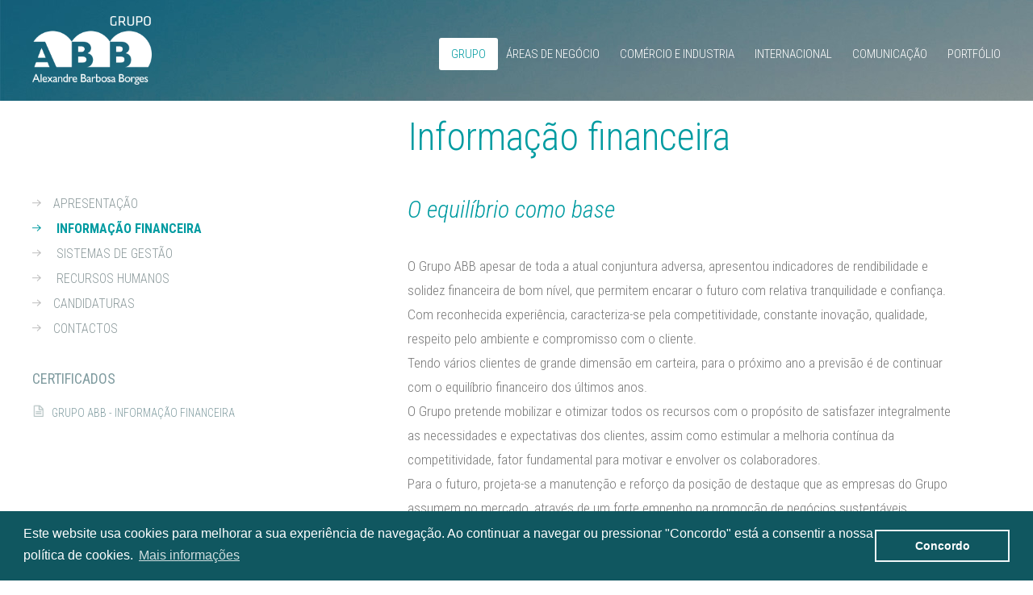

--- FILE ---
content_type: text/html
request_url: https://www.abborges.pt/pt/1-grupo/2-informacao-financeira/
body_size: 7210
content:

<!DOCTYPE html PUBLIC "-//W3C//DTD XHTML 1.0 Transitional//EN" "http://www.w3.org/TR/xhtml1/DTD/xhtml1-transitional.dtd">
<html xmlns="http://www.w3.org/1999/xhtml">
<head><meta http-equiv="Content-Type" content="text/html; charset=windows-1252">

    <title>Grupo ABB - Informação financeira</title>
    <meta property="og:title" content="Grupo ABB - Informação financeira"/>
    <meta property="og:description" content="O Grupo ABB apesar de toda a atual conjuntura adversa, apresentou indicadores de rendibilidade e solidez financeira de bom n&iacute;vel, que permitem encarar o futuro com relativa tranquilidade e confian&ccedil;a.
Com reconhecida experi&ecirc;ncia, caracteriza-se pela competitividade, constante inova&ccedil;&atilde;o, qualidade, respeito pelo ambiente e compromisso com o cliente.
Tendo v&aacute;rios clientes de grande dimens&atilde;o em carteira, para o pr&oacute;ximo ano a previs&atilde;o &eacute; de continuar com o equil&iacute;brio financeiro dos &uacute;ltimos anos.
O Grupo pretende mobilizar e otimizar todos os recursos com o prop&oacute;sito de satisfazer integralmente as necessidades e expectativas dos clientes, assim como estimular a melhoria cont&iacute;nua da competitividade, fator fundamental para motivar e envolver os colaboradores.
Para o futuro, projeta-se a manuten&ccedil;&atilde;o e refor&ccedil;o da posi&ccedil;&atilde;o de destaque que as empresas do Grupo assumem no mercado, atrav&eacute;s de um forte empenho na promo&ccedil;&atilde;o de neg&oacute;cios sustent&aacute;veis, fidelizando e dinamizando as diversas &aacute;reas de atua&ccedil;&atilde;o." />
    <meta name="description" content="O Grupo ABB apesar de toda a atual conjuntura adversa, apresentou indicadores de rendibilidade e solidez financeira de bom n&iacute;vel, que permitem encarar o futuro com relativa tranquilidade e confian&ccedil;a.
Com reconhecida experi&ecirc;ncia, caracteriza-se pela competitividade, constante inova&ccedil;&atilde;o, qualidade, respeito pelo ambiente e compromisso com o cliente.
Tendo v&aacute;rios clientes de grande dimens&atilde;o em carteira, para o pr&oacute;ximo ano a previs&atilde;o &eacute; de continuar com o equil&iacute;brio financeiro dos &uacute;ltimos anos.
O Grupo pretende mobilizar e otimizar todos os recursos com o prop&oacute;sito de satisfazer integralmente as necessidades e expectativas dos clientes, assim como estimular a melhoria cont&iacute;nua da competitividade, fator fundamental para motivar e envolver os colaboradores.
Para o futuro, projeta-se a manuten&ccedil;&atilde;o e refor&ccedil;o da posi&ccedil;&atilde;o de destaque que as empresas do Grupo assumem no mercado, atrav&eacute;s de um forte empenho na promo&ccedil;&atilde;o de neg&oacute;cios sustent&aacute;veis, fidelizando e dinamizando as diversas &aacute;reas de atua&ccedil;&atilde;o." >
            <meta name="Keywords" lang="pt" content="ABB, Grupo ABB, construção braga, obras braga, engenharia braga, espaços verdes, jardins braga, Alexandre Barbosa Borges, Nicolau de Macedo, Emesingular, Way2b, Noráfrica, ABB França, ABB Construction, ABBorges, Powergol, terraplanagens, construção parques de estacionamento, construção edificios braga, agregados, rochas ornamentais, construção nfraestruturas, imobiliária braga, ABB Imobiliária, empresas de água, betão pronto, betão betuminoso, aluguer de equipamentos, britagem, topografia, serviços topográficos, estruturas metálicas, construção pavilhões, construção centros comerciais, construção civil braga, empresa construção norte, obras publicas braga, obras privadas braga, empresa construção, construção civil, engenharia civil, arranjos exteriores, empresa avac, abb clima, ">
        
<link href='//fonts.googleapis.com/css?family=Roboto+Condensed:300italic,400italic,700italic,400,300,700' rel='stylesheet' type='text/css'>
<link href="https://www.abborges.pt:443/css/reset.css" rel="stylesheet" type="text/css" />


<link href="https://www.abborges.pt:443/css/bxslider.css" rel="stylesheet" type="text/css" />

<link href="https://www.abborges.pt:443/css/estilos.css" rel="stylesheet" type="text/css" />
<link href="https://www.abborges.pt:443/css/responsive.css" rel="stylesheet" type="text/css" />
<script type="text/javascript" src="https://www.abborges.pt:443/js/jquery.js"></script>
<script type="text/javascript" src="https://www.abborges.pt:443/js/jqueryeasing.js"></script>
<script type="text/javascript" src="https://www.abborges.pt:443/js/jqueryui.js"></script>
<link href="https://www.abborges.pt:443/css/jquery.mCustomScrollbar.css" rel="stylesheet">

<link href="https://www.abborges.pt:443/css/jquery-ui.css" rel="stylesheet" type="text/css" />
<script type="text/javascript" src="https://www.abborges.pt:443/js/mask.js"></script>

<script type="text/javascript" src="https://www.abborges.pt:443/js/bxslider.js"></script>
<script type="text/javascript" src="https://www.abborges.pt:443/js/jquery.customSelect.min.js"></script>


<script type="text/javascript" src="https://www.abborges.pt:443/js/efeitos.js"></script>

<meta content="width=device-width, initial-scale=1, maximum-scale=1" name="viewport"/>
<meta name="fragment" content="!">
<!-- Google tag (gtag.js) -->
<script async src="https://www.googletagmanager.com/gtag/js?id=G-CSNM2Z54R3"></script>
<script>
  window.dataLayer = window.dataLayer || [];
  function gtag(){dataLayer.push(arguments);}
  gtag('js', new Date());

  gtag('config', 'G-CSNM2Z54R3');
</script>
 <!-- AddThis Smart Layers BEGIN -->
<!-- Go to http://www.addthis.com/get/smart-layers to customize -->
<script type="text/javascript" src="//s7.addthis.com/js/300/addthis_widget.js#pubid=ra-4e8daf3629ba242c"></script>
<script type="text/javascript">
  addthis.layers({
    'theme' : 'transparent',
    'share' : {
      'position' : 'right',
      'numPreferredServices' : 4,
      'services' : "facebook,twitter,linkedin,email",
    }
    
  });

      var addthis_config = addthis_config||{};
    addthis_config.data_track_addressbar = false;

    addthis_config.data_track_clickback = false;
</script>
<!-- AddThis Smart Layers END -->

<link rel="icon" href="https://www.abborges.pt:443/gfx/favicon.ico" type="image/x-icon" />
<link rel="shortcut icon" href="https://www.abborges.pt:443/gfx/favicon.ico" type="image/x-icon"/>
<link rel="apple-touch-icon-precomposed" href="https://www.abborges.pt:443/gfx/favicon.png" />

 <link href="https://www.abborges.pt:443/js/jReject/css/jReject.css" rel="stylesheet" type="text/css" />
<script type="text/javascript" src="https://www.abborges.pt:443/js/jReject/js/jReject.js"></script>
<script type="text/javascript">
    $(document).ready(function(){
        var sHeader = '';
        var sParagraph2 = '';
        
                    sHeader = 'O seu browser nï¿½o ï¿½ suportado';
            sParagraph2 = 'Por favor instale um browser apresentado para continuar:';
                    
    $.reject({
      reject: { all: false, msie5: true, msie6: true, msie7: true }, // Reject all renderers for demo
      close: false,
      header: sHeader, // Header Text
      paragraph1: '', // Paragraph 1
      paragraph2: sParagraph2,
            imagePath: 'https://www.abborges.pt:443/js/jReject/images/', // Path where images are located

      display: ['chrome', 'firefox','safari'] // Displays only chrome
    });        
    });
</script>

<meta name="robots" content="NOODP">

<script type="text/javascript">
	$(window).load(function(){setTimeout(function(){$('.menu_el_label[rel=grupo]').addClass('marcado');}, 1000);});
</script>

    <style type="text/css">
        .margin_neg{
            margin-top: 0;
        }

        @media only screen and (max-width: 950px) {
            .margin_neg{
                margin-top: 0px;
            }
        }
        @media only screen and (max-width: 750px) {
            .margin_neg{
                margin-top: 0px;
            }
        }
    </style>
    <script type="text/javascript">
    $(window).load(function(){
        if ( $(window).width() > 950)
        {
            var iHeigth = $('.in_menu_cont_size').height()+30;
            //$('.in_menu_cont_size').height(0);
            $('.margin_neg').css('margin-top', -iHeigth);
        }
    });
    </script>
    </head>

<body>

<div class="resp_menu_box">

	<div class="resp_menu">
                                <div class="resp_el">
			<div class="resp_menu_tit">Grupo</div>
			<div class="resp_sub">
                <a href="https://www.abborges.pt:443/pt/1-grupo/timeline/"><em>Apresentação</em></a>
				                                <a href="https://www.abborges.pt:443/pt/1-grupo/2-informacao-financeira/">
                                        <em>Informação financeira</em>
                                </a>
                                                                <a href="https://www.abborges.pt:443/pt/1-grupo/4-sistemas-de-gestao/">
                                        <em>Sistemas de gestão</em>
                                </a>
                                                                <a href="https://www.abborges.pt:443/pt/1-grupo/5-recursos-humanos/">
                                        <em>Recursos humanos</em>
                                </a>
                                                <a href="https://www.abborges.pt:443/pt/6-contactos/"><em>Contactos</em></a>
			</div>
		</div>
        		<div class="resp_el">
			<div class="resp_menu_tit">Áreas de negócio</div>
			<div class="resp_sub">
				                                <a href="https://www.abborges.pt:443/pt/2-areas-de-negocio/1-engenharia-e-construcao/">
                                        <em>ENGENHARIA E CONSTRUÇÃO</em>
                                </a>
                                                                <a href="https://www.abborges.pt:443/pt/2-areas-de-negocio/2-imobiliaria/">
                                        <em>IMOBILIÁRIA</em>
                                </a>
                                                                <a href="https://www.abborges.pt:443/pt/2-areas-de-negocio/3-aguas-e-energia/">
                                        <em>ÁGUAS E ENERGIA</em>
                                </a>
                                                                <a href="https://www.abborges.pt:443/pt/2-areas-de-negocio/4-parques-de-estacionamento/">
                                        <em>PARQUES DE ESTACIONAMENTO</em>
                                </a>
                                			</div>
		</div>
                     <div class="resp_el">
			<div class="resp_menu_tit">Comércio e industria</div>
			<div class="resp_sub">
				                                <a href="https://www.abborges.pt:443/pt/3-comercio-e-industria/13-abb-maritima/">
                                        <em>ABB Marítima</em>
                                </a>
                                                                <a href="https://www.abborges.pt:443/pt/3-comercio-e-industria/1-agregados-e-rochas-ornamentais/">
                                        <em>Agregados e rochas ornamentais</em>
                                </a>
                                                                <a href="https://www.abborges.pt:443/pt/3-comercio-e-industria/2-abb-betuminoso/">
                                        <em>ABB Betuminoso</em>
                                </a>
                                                                <a href="https://www.abborges.pt:443/pt/3-comercio-e-industria/3-abb-betao-pronto/">
                                        <em>ABB Betão pronto</em>
                                </a>
                                                                <a href="https://www.abborges.pt:443/pt/3-comercio-e-industria/5-abb-clima/">
                                        <em>ABB Clima</em>
                                </a>
                                                                <a href="https://www.abborges.pt:443/pt/3-comercio-e-industria/4-laboratorio/">
                                        <em>Laboratório</em>
                                </a>
                                                                <a href="https://www.abborges.pt:443/pt/3-comercio-e-industria/6-gestao-de-residuos/">
                                        <em>Gestão de resíduos</em>
                                </a>
                                                                <a href="https://www.abborges.pt:443/pt/3-comercio-e-industria/7-abb-espacos-verdes/">
                                        <em>ABB Espaços verdes</em>
                                </a>
                                                                <a href="https://www.abborges.pt:443/pt/3-comercio-e-industria/8-projeto/">
                                        <em>Projeto</em>
                                </a>
                                                                <a href="https://www.abborges.pt:443/pt/3-comercio-e-industria/9-aluguer-de-equipamentos/">
                                        <em>Aluguer de equipamentos</em>
                                </a>
                                                                <a href="https://www.abborges.pt:443/pt/3-comercio-e-industria/10-topografia/">
                                        <em>Topografia</em>
                                </a>
                                                                <a href="https://www.abborges.pt:443/pt/3-comercio-e-industria/11-estruturas-metalicas/">
                                        <em>Estruturas metálicas</em>
                                </a>
                                                                <a href="https://www.abborges.pt:443/pt/3-comercio-e-industria/12-trading/">
                                        <em>Trading</em>
                                </a>
                                			</div>
		</div>
                     <div class="resp_el">
            <div class="resp_menu_tit">Internacional</div>
            <div class="resp_sub">
                                                <a href="https://www.abborges.pt:443/pt/13-comercio-e-industria/1-abb-construction-/">
                                        <em>ABB Construction </em>
                                </a>
                                                                <a href="https://www.abborges.pt:443/pt/13-comercio-e-industria/3-norafrica/">
                                        <em>Noráfrica</em>
                                </a>
                                                                <a href="https://www.abborges.pt:443/pt/13-comercio-e-industria/4-way2b/">
                                        <em>Way2b</em>
                                </a>
                                                                <a href="https://www.abborges.pt:443/pt/13-comercio-e-industria/5-powergol-/">
                                        <em>PowerGol </em>
                                </a>
                                                                <a href="https://www.abborges.pt:443/pt/13-comercio-e-industria/6-energia-ilimitada-sa/">
                                        <em>Energia Ilimitada, S.A.</em>
                                </a>
                                                                <a href="https://www.abborges.pt:443/pt/13-comercio-e-industria/7-visaqua-sa/">
                                        <em>Visáqua S.A.</em>
                                </a>
                                                                <a href="https://www.abborges.pt:443/pt/13-comercio-e-industria/8-norafrica-gmbh/">
                                        <em>Noráfrica GmbH</em>
                                </a>
                                            </div>
        </div>
                        <div class="resp_el">
        			<div class="resp_menu_tit">Comunicação</div>
        			<div class="resp_sub">
        				<a href="https://www.abborges.pt:443/pt/11-comercio-e-industria/1-noticias/">
                            <em>Noticias</em>
                        </a>
        				<!-- <a href="">
                            <em></em>
                         </a> -->
        				<!-- <a href="">
                            <em></em>
                        </a> -->
        				<!-- <a href="">
                                <em></em>
                        </a> -->
        			</div>
        		</div>
                                    <a href="https://www.abborges.pt:443/pt/12-portfolio/" class="resp_menu_tit">Portfólio</a>
                                        <a href="https://www.abborges.pt:443/pt/4-recursos-humanos/" class="resp_menu_tit">Recursos humanos</a>
                                        <a href="https://www.abborges.pt:443/pt/6-contactos/" class="resp_menu_tit">Contactos</a>
                    		
	</div>

	<div class="resp_inv"></div>
	
</div>
<div class="pagina">
	<div class="wp topo">
	<div class="topo_bg"></div>
	<div class="in">
		<div class="logo"><a href="https://www.abborges.pt:443/pt/"><img src="https://www.abborges.pt:443/gfx/logo.png?v4"></a></div>
		<div class="logo_h"><a href="https://www.abborges.pt:443/pt/"><img src="https://www.abborges.pt:443/gfx/logo_c.png?v4"></a></div>
		<div class="menu_cx">
			<div class="menu_in">
				<div class="menu_topo">
					 <a href="https://www.abborges.pt:443/pt/" class="lingua_marcado">PT</a>
					<a href="https://www.abborges.pt:443/en/" class="">EN</a>
					 <a href="https://www.abborges.pt:443/fr/" class="">FR</a>
				</div>
				<br>
				<div class="menu">
                                                                        <div class="menu_el">
                                                <div class="menu_el_label" rel="grupo">Grupo</div>
                                                <div class="menu_sub">
                                                        <div class="menu_sub_in">
                                                                <div class="cx_menu_seta"><div class="menu_seta"></div></div>
                                                                <span></span>
                                                                        <a href="https://www.abborges.pt:443/pt/1-grupo/timeline/"><em>Apresentação</em></a>
                                                                                                                                                                <a href="https://www.abborges.pt:443/pt/1-grupo/2-informacao-financeira/">
                                                                                                <em>Informação financeira</em>
                                                                                        </a>
                                                                                                                                                                                <a href="https://www.abborges.pt:443/pt/1-grupo/4-sistemas-de-gestao/">
                                                                                                <em>Sistemas de gestão</em>
                                                                                        </a>
                                                                                                                                                                                <a href="https://www.abborges.pt:443/pt/1-grupo/5-recursos-humanos/">
                                                                                                <em>Recursos humanos</em>
                                                                                        </a>
                                                                                                                                                                <a href="https://www.abborges.pt:443/pt/6-contactos/"><em>Contactos</em></a>
                                                                <span></span>
                                                        </div>
                                                </div>
                                        </div>
                                                                                <div class="menu_el">
                                                <div class="menu_el_label" rel="areas">Áreas de negócio</div>
                                                <div class="menu_sub">
                                                        <div class="menu_sub_in">
                                                                <div class="cx_menu_seta"><div class="menu_seta"></div></div>
                                                                <span></span>
                                                                                                                                                <a href="https://www.abborges.pt:443/pt/2-areas-de-negocio/1-engenharia-e-construcao/">
                                                                                        <em>ENGENHARIA E CONSTRUÇÃO</em>
                                                                                </a>
                                                                                                                                                                <a href="https://www.abborges.pt:443/pt/2-areas-de-negocio/2-imobiliaria/">
                                                                                        <em>IMOBILIÁRIA</em>
                                                                                </a>
                                                                                                                                                                <a href="https://www.abborges.pt:443/pt/2-areas-de-negocio/3-aguas-e-energia/">
                                                                                        <em>ÁGUAS E ENERGIA</em>
                                                                                </a>
                                                                                                                                                                <a href="https://www.abborges.pt:443/pt/2-areas-de-negocio/4-parques-de-estacionamento/">
                                                                                        <em>PARQUES DE ESTACIONAMENTO</em>
                                                                                </a>
                                                                                                                                                <span></span>
                                                        </div>
                                                </div>
                                        </div>
                                                                                <div class="menu_el">
                                                <div class="menu_el_label" rel="comercio">Comércio e industria</div>
                                                <div class="menu_sub">
                                                        <div class="menu_sub_in">
                                                                <div class="cx_menu_seta"><div class="menu_seta"></div></div>
                                                                <span></span>
                                                                                                                                                <a href="https://www.abborges.pt:443/pt/3-comercio-e-industria/13-abb-maritima/">
                                                                                        <em>ABB Marítima</em>
                                                                                </a>
                                                                                                                                                                <a href="https://www.abborges.pt:443/pt/3-comercio-e-industria/1-agregados-e-rochas-ornamentais/">
                                                                                        <em>Agregados e rochas ornamentais</em>
                                                                                </a>
                                                                                                                                                                <a href="https://www.abborges.pt:443/pt/3-comercio-e-industria/2-abb-betuminoso/">
                                                                                        <em>ABB Betuminoso</em>
                                                                                </a>
                                                                                                                                                                <a href="https://www.abborges.pt:443/pt/3-comercio-e-industria/3-abb-betao-pronto/">
                                                                                        <em>ABB Betão pronto</em>
                                                                                </a>
                                                                                                                                                                <a href="https://www.abborges.pt:443/pt/3-comercio-e-industria/5-abb-clima/">
                                                                                        <em>ABB Clima</em>
                                                                                </a>
                                                                                                                                                                <a href="https://www.abborges.pt:443/pt/3-comercio-e-industria/4-laboratorio/">
                                                                                        <em>Laboratório</em>
                                                                                </a>
                                                                                                                                                                <a href="https://www.abborges.pt:443/pt/3-comercio-e-industria/6-gestao-de-residuos/">
                                                                                        <em>Gestão de resíduos</em>
                                                                                </a>
                                                                                                                                                                <a href="https://www.abborges.pt:443/pt/3-comercio-e-industria/7-abb-espacos-verdes/">
                                                                                        <em>ABB Espaços verdes</em>
                                                                                </a>
                                                                                                                                                                <a href="https://www.abborges.pt:443/pt/3-comercio-e-industria/8-projeto/">
                                                                                        <em>Projeto</em>
                                                                                </a>
                                                                                                                                                                <a href="https://www.abborges.pt:443/pt/3-comercio-e-industria/9-aluguer-de-equipamentos/">
                                                                                        <em>Aluguer de equipamentos</em>
                                                                                </a>
                                                                                                                                                                <a href="https://www.abborges.pt:443/pt/3-comercio-e-industria/10-topografia/">
                                                                                        <em>Topografia</em>
                                                                                </a>
                                                                                                                                                                <a href="https://www.abborges.pt:443/pt/3-comercio-e-industria/11-estruturas-metalicas/">
                                                                                        <em>Estruturas metálicas</em>
                                                                                </a>
                                                                                                                                                                <a href="https://www.abborges.pt:443/pt/3-comercio-e-industria/12-trading/">
                                                                                        <em>Trading</em>
                                                                                </a>
                                                                                                                                                <span></span>
                                                        </div>
                                                </div>
                                        </div>
                                                                                <div class="menu_el">
                                                <div class="menu_el_label" rel="internacional">Internacional</div>
                                                <div class="menu_sub">
                                                        <div class="menu_sub_in">
                                                                <div class="cx_menu_seta"><div class="menu_seta"></div></div>
                                                                <span></span>
                                                                                                                                                <a href="https://www.abborges.pt:443/pt/13-internacional/1-abb-construction-/">
                                                                                        <em>ABB Construction </em>
                                                                                </a>
                                                                                                                                                                <a href="https://www.abborges.pt:443/pt/13-internacional/3-norafrica/">
                                                                                        <em>Noráfrica</em>
                                                                                </a>
                                                                                                                                                                <a href="https://www.abborges.pt:443/pt/13-internacional/4-way2b/">
                                                                                        <em>Way2b</em>
                                                                                </a>
                                                                                                                                                                <a href="https://www.abborges.pt:443/pt/13-internacional/5-powergol-/">
                                                                                        <em>PowerGol </em>
                                                                                </a>
                                                                                                                                                                <a href="https://www.abborges.pt:443/pt/13-internacional/6-energia-ilimitada-sa/">
                                                                                        <em>Energia Ilimitada, S.A.</em>
                                                                                </a>
                                                                                                                                                                <a href="https://www.abborges.pt:443/pt/13-internacional/7-visaqua-sa/">
                                                                                        <em>Visáqua S.A.</em>
                                                                                </a>
                                                                                                                                                                <a href="https://www.abborges.pt:443/pt/13-internacional/8-norafrica-gmbh/">
                                                                                        <em>Noráfrica GmbH</em>
                                                                                </a>
                                                                                                                                                <span></span>
                                                        </div>
                                                </div>
                                        </div>
                                                                                <div class="menu_el">
                                                <div class="menu_el_label" rel="comunicacao">Comunicação</div>
                                                <div class="menu_sub">
                                                        <div class="menu_sub_in">
                                                                <div class="cx_menu_seta"><div class="menu_seta"></div></div>
                                                                <span></span>
                                                                <a href="https://www.abborges.pt:443/pt/11-comercio-e-industria/1-noticias/">
                                                                        <em>Noticias</em>
                                                                </a>
                                                                <!-- <a href="">
                                                                        <em></em>
                                                                </a> -->
                                                                <!-- <a href="">
                                                                        <em></em>
                                                                </a> -->
                                                                <!-- <a href="">
                                                                        <em></em>
                                                                </a> -->
                                                                <span></span>
                                                        </div>
                                                </div>
                                        </div>
                                                                                <div class="menu_el">
                                                <a href="https://www.abborges.pt:443/pt/12-portfolio/" class="menu_el_label_bt" rel="portfolio">
                                                        Portfólio                                                </a>
                                        </div>
                                        					
				</div>
			</div>
		</div>
	</div>
</div>




<div class="resp_bar">
	<div class="resp_logo"><div><img src="https://www.abborges.pt:443/gfx/logo_c.png"></div></div>
	<div class="resp_bt"><div><img src="https://www.abborges.pt:443/gfx/resp.png"></div></div>
</div>

	<div class="wp fundo_menu" style="background:url('https://www.abborges.pt:443/img/geral/fundo_menu/1.jpg')"></div>

	<div class="wp artigo">
		<div class="in">
			<div class="artigo_in artigo_topo">
				<div class="col_p">
					<div class="col_p_in">
						&nbsp;
					</div>
				</div>
				<div class="col_g">
					<div class="col_g_in"><h1>Informação financeira</h1></div>
				</div>
			</div>
			<div class="artigo_in artigo_centro">
				<div class="col_p">
					<div class="col_p_in">
						<div class="in_menu">
							<div class="in_menu_el single aberto">
								<div class="in_menu_cont">
									<div class="in_menu_cont_size">
                                    <a href="https://www.abborges.pt:443/pt/1-grupo/timeline/"><em><img src="https://www.abborges.pt:443/gfx/seta_menu.png"></em><span>Apresentação</span></a>
                                                                                                <a href="https://www.abborges.pt:443/pt/1-grupo/2-informacao-financeira/" 
                                                           class="marcado">
                                                                <em><img src="https://www.abborges.pt:443/gfx/seta_menu.png"></em>
                                                                <span>Informação financeira</span>
                                                        </a>
                                                                                                                <a href="https://www.abborges.pt:443/pt/1-grupo/4-sistemas-de-gestao/" 
                                                           class="">
                                                                <em><img src="https://www.abborges.pt:443/gfx/seta_menu.png"></em>
                                                                <span>Sistemas de gestão</span>
                                                        </a>
                                                                                                                <a href="https://www.abborges.pt:443/pt/1-grupo/5-recursos-humanos/" 
                                                           class="">
                                                                <em><img src="https://www.abborges.pt:443/gfx/seta_menu.png"></em>
                                                                <span>Recursos humanos</span>
                                                        </a>
                                                                                                    <a href="https://www.abborges.pt:443/pt/1-grupo/5-recursos-humanos/1-candidaturas/">
                                                <em><img src="https://www.abborges.pt:443/gfx/seta_menu.png"></em><span>Candidaturas</span>
                                            </a>
                                                                                    <a href="https://www.abborges.pt:443/pt/6-contactos/"><em><img src="https://www.abborges.pt:443/gfx/seta_menu.png"></em><span>Contactos</span></a>
									</div>
								</div>
							</div>
						</div>
					</div>
				</div>
				<div class="col_g">
					<div class="col_g_in">
                        					</div>
				</div>
			</div>
			<div class="artigo_in artigo_conteudo ">
				<div class="col_p">
					<div class="col_p_in">
						<div class="art_ref">
                                                                <div class="art_ref_grupo">
                                        <div class="art_ref_tit">certificados</div>
                                                                                                <a href="https://www.abborges.pt:443/documentos/202204191026551650360415_2693.pdf" target="_blank">
                                                            <em><img src="https://www.abborges.pt:443/gfx/i_doc.png"></em>
                                                            <span>Grupo ABB - Informação Financeira</span>
                                                    </a>
                                                                                        </div>
                                    						</div>
					</div>
				</div>
				<div class="col_g margin_neg">
					<div class="col_g_in">
						<div class="art_txt">
							<div class="aspa">O equilíbrio como base</div>
							<div class="txt">
								<p>O Grupo ABB apesar de toda a atual conjuntura adversa, apresentou indicadores de rendibilidade e solidez financeira de bom nível, que permitem encarar o futuro com relativa tranquilidade e confiança.</p>
<p>Com reconhecida experiência, caracteriza-se pela competitividade, constante inovação, qualidade, respeito pelo ambiente e compromisso com o cliente.</p>
<p>Tendo vários clientes de grande dimensão em carteira, para o próximo ano a previsão é de continuar com o equilíbrio financeiro dos últimos anos.</p>
<p>O Grupo pretende mobilizar e otimizar todos os recursos com o propósito de satisfazer integralmente as necessidades e expectativas dos clientes, assim como estimular a melhoria contínua da competitividade, fator fundamental para motivar e envolver os colaboradores.</p>
<p>Para o futuro, projeta-se a manutenção e reforço da posição de destaque que as empresas do Grupo assumem no mercado, através de um forte empenho na promoção de negócios sustentáveis, fidelizando e dinamizando as diversas áreas de atuação.</p>							</div>
						</div>
					</div>
				</div>
			</div>
		</div>
	</div>



	<meta charset="UTF-8">
<div class="wp rodape">
	<div class="redes_tit">SIGA-NOS NAS REDES SOCIAIS</div>
	<div class="redes_bts">
		<a href="https://www.facebook.com/grupoabborges" target="_blank"><img src="https://www.abborges.pt:443/gfx/facebook.png"></a>
                    <a href="https://www.youtube.com/user/grupoABB" target="_blank"><img src="https://www.abborges.pt:443/gfx/youtube.png"></a>
                        <a href="https://www.linkedin.com/company/alexandre-barbosa-borges/" target="_blank"><img src="https://www.abborges.pt:443/gfx/linkedin.png"></a>
                    <!-- <a href="" target="_blank"><img src="gfx/linkedin.png"></a> -->
    </div>
    <div class="lang_resp">
       <a href="https://www.abborges.pt:443/pt/" class="marcado">PT</a>
       <a href="https://www.abborges.pt:443/en/" class="">EN</a>
       <a href="https://www.abborges.pt:443/fr/" class="">FR</a>
   </div>
   <div class="in">
      <div class="rp_col_e">
         <div class="rp_col_in">
            <div class="rp_menu">
                                    <!-- <a href=""></a><br> -->
                    <a href="https://www.abborges.pt:443/pt/1-grupo/5-recursos-humanos/" class="rp_menu_a_marcado">Recursos humanos</a><br>
                                    <a href="https://www.abborges.pt:443/pt/1-grupo/5-recursos-humanos/1-candidaturas/" >Candidaturas</a><br>
                                    <a href="https://www.abborges.pt:443/pt/6-contactos/" class="">Contactos</a><br>
                            </div>
            <div class="copyright">
               COPYRIGHT © ABBORGES S.A. 2025 &reg; <br>TODOS OS DIREITOS RESERVADOS.           </div>
       </div>
   </div>
   <div class="rp_col_c">
     <div class="rp_col_in">
        <div class="rp_newsletter">
            <form id="swsFormNewsletter" >
               <div class="rp_newsletter_in">
                  <div class="rp_news_tit">newsletter</div>
                  <div class="rp_news_sub">acompanhe a ABB no seu email</div>
                  <div class="rp_form">
                     <div class="rp_input"><input type="email" value="Email..." name="swsNewsletter" id="swsNewsletter" type="email" onfocus="clearText(this)" onblur="clearText(this);"></div>
                     <div class="rp_bt" id="newsletter_enviar" rel="https://www.abborges.pt:443/pt/subscribe/">Enviar</div>
                 </div>
                 <div class="rp_infos">
                     <span>AO SUBSCREVER ACEITA A <a href="http://www.abborges.pt/pt/7-politica-de-privacidade/" target="_blank">POLÍTICA DE PRIVACIDADE</a></span><span>.</span><br /><span>PARA REMOVER, PREENCHA O SEU EMAIL E CLIQUE</span> 
                     <span class="rp_infos_dec">
                        AQUI. 
                    </span>
                    <span class="abre_aviso"></span>
                </div>
            </div>
        </form>
    </div>
</div>
</div>
<div style="display: none;" class="rp_col_c">
    <div class="rp_col_in">
        <div class="rp_newsletter">
            <form id="swsFormNewsletternew" >
                <div class="rp_newsletter_in">
                    <div class="rp_news_tit">newsletter</div>
                    <div class="rp_news_sub">acompanhe a ABB no seu email</div>
                    <div class="rp_form">
                        <div class="rp_input"><input type="email" value="Email..." name="swsNewsletter" id="swsNewsletter" type="email" onfocus="clearText(this)" onblur="clearText(this);"></div>
                        <div class="rp_bt" id="new_newsletter_enviar" rel="https://www.abborges.pt:443/pt/subscribenew/">Enviar</div>
                    </div>
                    <div class="rp_infos">
                        <span>AO SUBSCREVER ACEITA A <a href="http://www.abborges.pt/pt/7-politica-de-privacidade/" target="_blank">POLÍTICA DE PRIVACIDADE</a></span><span>.</span><br /><span>PARA REMOVER, PREENCHA O SEU EMAIL E CLIQUE</span> 
                        <span class="rp_infos_dec">
                            AQUI. 
                        </span>
                        <span class="abre_aviso"></span>
                    </div>
                </div>
            </form>
        </div>
    </div>
</div>
<div class="rp_col_d">
 <div class="rp_col_in">
    <div class="rp_menu">
                    <a href="https://denuncias.abborges.pt/" target="_blank" class="">Canal de Denúncias</a><br>
          

                    <a href="https://www.abborges.pt:443/pt/7-politica-de-privacidade/" class="">Política de Privacidade</a><br>
                        <a href="https://www.abborges.pt:443/pt/9-mapa-do-site/" class="">Mapa do site</a><br>
                        <a href="https://www.abborges.pt:443/pt/10-certificacao/" class="">Certificação</a><br>
                                <a href="https://www.abborges.pt/pt/14-compliance/" class="">Compliance</a><br>
                    <a href="https://www.livroreclamacoes.pt/Inicio/" target="_blank" class="">Livro de reclamações</a><br>
         
        
    </div>
            <div class="copyright">
               Alvará de Construção<br>ALEXANDRE BARBOSA BORGES, S.A. - 10408-PUB<br>           </div>
    <div class="rp_cert">
       <img src="https://www.abborges.pt:443/gfx/apcer.png">
   </div>
</div>
</div>
<div class="signed"><a href="http://www.signed.pt" target="_blank"><img src="https://www.abborges.pt:443/gfx/signed.png"></a></div>
</div>
</div>

<script type="text/javascript">
    function clearText(field){
        if (field.defaultValue == field.value) field.value = '';
        else if (field.value == '') field.value = field.defaultValue;
    }

    function swsCheckEmail(email)
    {
        var filter = /^([a-zA-Z0-9_\.\-])+\@(([a-zA-Z0-9\-])+\.)+([a-zA-Z0-9]{2,4})+$/;
        if (!filter.test(email))
        {
            return false;
        }
        return true;
    }

    $(document).ready(function () {

        $('#swsFormNewsletter').bind("keyup keypress", function(e) {
          var code = e.keyCode || e.which; 
          if (code  == 13) {               
            e.preventDefault();
            return false;
        }
    });

        $('#newsletter_enviar').click(function(){

            var thisUrl = $(this).attr('rel')+'&'+$('#swsFormNewsletter').serialize()+'/';
            if(swsCheckEmail($('input[name=swsNewsletter]').val()))
            {
               $.ajax({
                   type: "post",
                   url: thisUrl,
                   dataType: "json",
                   success:function(response)
                   {
                        // if(r.type=='success')
                        // {
                            $('.abre_aviso').trigger('click');
                            $('.mensagem_tit').text("Adicionado à Newsletter com sucesso!");
                            $('.mensagem_info').text("Obrigado pela sua inscrição! Através desta subscrição receberá no seu email todas as novidades do Grupo ABB.");
                            $('#swsNewsletter').val($('#swsNewsletter').prop("defaultValue"));
                        // }
                    },
                    error: function()
                    {
                        $('.abre_aviso').trigger('click');
                        $('.lb_msg_tit').text("Erro na inscriÐ Ñ—Ð¡â€”Ð â€¦Ð Ñ—Ð¡â€”Ð â€¦o da Newsletter");
                        $('.lb_txt').text("Erro ao enviar email");
                        $('#swsNewsletter').val($('#swsNewsletter').prop("defaultValue"));
                    }
                });
               $('#swsNewsletter').removeClass('swsErro2');

           }
           else
           {
            $('.abre_aviso').trigger('click');
            $('#swsNewsletter').addClass('swsErro2');
            $('.mensagem_info').text("");
            $('.mensagem_tit').text("Erro na inscrição da Newsletter, por favor verifique se escreveu corretamente o seu email");
        }
    });

        $('#new_newsletter_enviar').click(function(){

            var thisUrl = $(this).attr('rel')+'&'+$('#swsFormNewsletternew').serialize()+'/';
            
            if(swsCheckEmail($('#swsFormNewsletternew input[name=swsNewsletter]').val()))
            {
                $.ajax({
                    type: "post",
                    url: thisUrl,
                    dataType: "json",
                    success:function(response)
                    {
                        console.log(response);
                        if(response.msg=='OK')
                        {
                            $('.abre_aviso').trigger('click');
                            $('.mensagem_tit').text("Adicionado à Newsletter com sucesso!");
                            $('.mensagem_info').text("Obrigado pela sua inscrição! Através desta subscrição receberá no seu email todas as novidades do Grupo ABB.");
                            $('#swsNewsletter').val($('#swsNewsletter').prop("defaultValue"));
                        }
                        else if(response.msg=='Already subscribed.')
                        {
                            console.log('Already subscribed.');
                            $('.abre_aviso').trigger('click');
                            $('.mensagem_tit').text("Erro na inscriÐ Ñ—Ð¡â€”Ð â€¦Ð Ñ—Ð¡â€”Ð â€¦o da Newsletter");
                            $('.mensagem_info').text("O email indicado jÐ Ñ—Ð¡â€”Ð â€¦ se encontra registado.");
                            $('#swsNewsletter').val($('#swsNewsletter').prop("defaultValue"));
                        }
                    }
                });
                $('#swsNewsletter').removeClass('swsErro2');

            }
            else
            {
                $('.abre_aviso').trigger('click');
                $('#swsNewsletter').addClass('swsErro2');
                $('.mensagem_info').text("");
                $('.mensagem_tit').text("Erro na inscrição da Newsletter, por favor verifique se escreveu corretamente o seu email");
            }
        });

        $('.rp_infos_dec').click(function(){

            var thisUrl2 = $(this).attr('rel')+'&'+$('#swsFormNewsletter').serialize()+'/';

            if(swsCheckEmail($('input[name=swsNewsletter]').val()))
            {

                $.post("https://www.abborges.pt:443/pt/request/?f=obtUnsubscribeNewsletter", $('#swsNewsletter').serialize(), function(r){

                    if(r.success==parseInt(1))
                    {
                        $('.abre_aviso').trigger('click');
                        $('.mensagem_tit').text("Email removido com sucesso da nossa newsletter");
                        $('.mensagem_info').text("");
                        $('#swsNewsletter').val($('#swsNewsletter').prop("defaultValue"));
                    // document.ficha3.camas.defaultValue 
                }
                else if(r.success==parseInt(2))
                {
                    $('.abre_aviso').trigger('click');
                    $('.lb_msg_tit').text("Erro - email inválido");
                    $('.mensagem_info').text("");
                    $('#swsNewsletter').val($('#swsNewsletter').prop("defaultValue"));
                }

            },'json');
                $('#swsNewsletter').removeClass('swsErro3');

            }
            else
            {
                $('.abre_aviso').trigger('click');
                $('#swsNewsletter').addClass('swsErro3');
                $('.mensagem_info').text("");
                $('.mensagem_tit').text("Erro - email inválido");
            }
        });
    });

</script>

    <link rel="stylesheet" type="text/css" href="//cdnjs.cloudflare.com/ajax/libs/cookieconsent2/3.0.3/cookieconsent.min.css" />
    <script src="//cdnjs.cloudflare.com/ajax/libs/cookieconsent2/3.0.3/cookieconsent.min.js"></script>
    <script>
        window.addEventListener("load", function(){
            window.cookieconsent.initialise({
              "palette": {
                "popup": {
                  "background": "#105760",
                  "text": "#ffffff"
              },
              "button": {
                  "background": "transparent",
                  "text": "#ffffff",
                  "border": "#eff5f7"
              }
          },
          "content": {
            "message": "Este website usa cookies para melhorar a sua experi&ecirc;ncia de navega&ccedil;&atilde;o. Ao continuar a navegar ou pressionar \"Concordo\" est&aacute; a consentir a nossa pol&iacute;tica de cookies.", 
            "dismiss": "Concordo",
            "link": "Mais informa&ccedil;&otilde;es",
            "href": "http://abborges.pt/pt/7-politica-de-privacidade/"
        }
    })});
    </script>
	

<div class="aviso">
	<div class="cortina"></div>
	<div class="mensagem">
		<div class="mensagem_in">
			<div class="mensagem_tit">newsletter</div>
			<div class="mensagem_sep"></div>
			<div class="mensagem_info">O seu email foi adicionado com sucesso Ã  nossa base de dados.<br>brevemente irÃ¡ receber a confirmaÃ§Ã£o na sua caixa de email.<br>obrigado por subscrever!</div>
			<div class="mensagem_sep"></div>
			<div class="mensagem_botoes"><div class="mensagem_bt fecha_aviso">ok</div>
			<!-- <div class="mensagem_bt fecha_aviso">cancelar</div> -->
			</div>
		</div>
	</div>
</div>
</div>

</body>
</html>

--- FILE ---
content_type: text/css
request_url: https://www.abborges.pt/css/estilos.css
body_size: 8373
content:
*{
	outline:none;
    -moz-transition: all 0.2s ease-in-out;
    -webkit-transition: all 0.2s ease-in-out;
    -o-transition: all 0.2s ease-in-out;
    transition: all 0.2s ease-in-out;

/*    -moz-transition: all 1s ease-in-out;
    -webkit-transition: all 1s ease-in-out;
    -o-transition: all 1s ease-in-out;
    transition: all 1s ease-in-out;*/
}

.hggl{
	position: absolute;
	z-index: -100;
	left: -5000px;
	top: -5000px;
}

.gm-style div,
.c_mapa div,
.gm-style,
.c_mapa,
.mapa{
    -moz-transition: none;
    -webkit-transition: none;
    -o-transition: none;
    transition: none;
}

textarea,
input{
	font-family: 'Roboto Condensed', sans-serif;
}

body{
	margin:0;
	padding:0;
	font-family: 'Roboto Condensed', sans-serif;
/*	overflow: hidden;*/
}

.no_overflow{
	overflow: hidden;
    -moz-transition: none;
    -webkit-transition: none;
    -o-transition: none;
    transition: none;
}

.pagina{
/*	position: fixed;
	left: 0;
	top: 0;
	right: 0;
	bottom: 0;
	overflow-x: hidden;
	overflow-y: auto;*/
}

.wp{
	height: auto;
	display: block;
	position: relative;
}

.in{
	max-width: 1200px;
	margin: 0 auto;
	padding: 0 15px;
	position: relative;
}

.tab{
	font-size: 0px;
}

.cel{
	display: inline-block;
	font-size: 14px;
}

.banner_slider{
	position: relative;
	z-index: 100;
	margin-top: -125px;
}


 .banner_slider .bx-wrapper{
	position: relative;
}

 .banner_slider .bx-has-pager{
	position: absolute;
	bottom: 40%;
	width: 100%;
	margin-bottom: -40px;
}

 .banner_slider .bx-pager{
	max-width: 1200px;
	margin: 0 auto;
	padding: 0 15px;
	text-align: center;
	font-size: 0px;
}

 .banner_slider .bx-pager-item{
	display: inline-block;
	vertical-align: top;
	width: 20px;
	height: 20px;
	font-size: 0px;
}

 .banner_slider .bx-pager-item a{
	display: inline-block;
	width: 12px;
	height: 12px;
	border: 1px solid white;
	margin: 4px;
	vertical-align: middle;
	text-decoration: none;

	-moz-border-radius: 14px;
	-webkit-border-radius: 14px;
	border-radius: 14px;
    -khtml-border-radius: 14px;
	background: url('../gfx/trans/preto/10.png');
}

.banner_slider .bx-pager-item a:hover,
.banner_slider .bx-pager-item a.active{
	border: 2px solid white;
	margin: 3px;
	background: url('../gfx/trans/branco/30.png');
}

.banner_cap{
	position: absolute;
	bottom: 40%;
	width: 100%;
}

.banner_cap h1,
.banner_cap h2{
	max-width: 850px;
	margin: 0 auto;
	padding: 0 15px;
	display: block;
	color: white;
	text-align: center;
	font-size: 50px;
	text-transform: uppercase;
}

.banner_cap h1{
	font-weight: 300;
}

.banner_cap h2{
	font-weight: 700;
}

.banner_bt{
	display: block;
	text-decoration: none;
}

.topo{
	z-index: 1000;
	height: 125px;
}

.topo .in{
	z-index: 2;
}

.topo_bg{
	position: absolute;
	height: 125px;
	background: white;
	width: 100%;
	z-index: 1;
	opacity:0;
	filter:alpha(opacity=0);
}


.logo{
	position: absolute;
	left: 15px;
	height: 85px;
	top: 20px;
	z-index: 20;
}

.logo img{
	height: 100%;
}

.logo_h{
	position: absolute;
	left: 15px;
	height: 85px;
	top: 20px;
	opacity:0;
	filter:alpha(opacity=0);
	z-index: 30;
}

.logo_h img{
	height: 100%;
}

.menu_cx{
	display: block;
	position: absolute;
	height: 85px;
	margin-top: 20px;
	z-index: 10;
	left: 15px;
	right: 15px;
	text-align: right;
	font-size: 0px;
	vertical-align: top;
}

.menu_in{
	text-align: right;
	display: inline-block;
	vertical-align: top;
	font-size: 0px;
}

.menu,
.menu_topo{
	display: inline-block;
	text-align: right;
	vertical-align: top;
	font-size: 0px;
}

.menu_topo{
	height: 20px;
	opacity:0;
	filter:alpha(opacity=0);
}

.menu_topo a{
	font-size: 14px;
	color: #009ba1;
	display: inline-block;
	vertical-align: top;
	margin-left: 20px;
	text-decoration: none;
	height: 20px;
	font-weight: 300;
	opacity:0.5;
	filter:alpha(opacity=50);
}

.menu_topo a:hover{
	opacity: 1;
}

.lingua_marcado{
	opacity: 1 !important;
}

.menu{
	height: 40px;
	margin-top: 7px;
}

.menu_el{
	display: inline-block;
	margin-left: 25px;
	font-size: 15px;
	font-weight: 300;
	color: #009ba1;
	text-transform: uppercase;
	line-height: 40px;
	height: 40px;
	position: relative;
}

.menu_el_label{
	position: relative;
	cursor: default;
	color: white;
}

.menu_el_label_bt.marcado,
.menu_el_label.marcado{
	background: white;
	color: #009ba1 !important;
	padding: 0px 15px;
	margin: 0 -15px;
	-moz-border-radius: 3px;
	-webkit-border-radius: 3px;
	border-radius: 3px;
    -khtml-border-radius: 3px;
}

.menu_el_label_bt{
	position: relative;
	cursor: pointer;
	text-decoration: none;
	color: white;
	display: block;
}


.menu_sub{
	position: absolute;
	background: white;
	width: 240px;
	height: auto;
	left: 50%;
	margin-left: -120px;
	overflow: hidden;
	height: 0px;
    -moz-transition: none;
    -webkit-transition: none;
    -o-transition: none;
    transition: none;
    opacity:0;
	filter:alpha(opacity=0);
}

.menu_sub_in{
	display: block;
	text-align: center;
	background: #009ba1;
	margin-left: 10px;
	margin-right: 10px;
}

.menu_sub_in a{
	text-align: center;
	display: block;
	text-decoration: none;
	content: white;
	font-size: 15px;
	font-weight: 300;
	text-transform: uppercase;
	height: 30px;
	line-height: 30px;
	color: white;
	overflow: hidden;
}

.menu_el_label_bt:hover,
.menu_sub_in a:hover > em{
	opacity:0.6;
	filter:alpha(opacity=60);
}

.cx_menu_seta{
	display: block;
	position: relative;
	background: white;
	height: 6px;
}

.menu_seta{
	width: 0; 
	height: 0; 
	border-left: 6px solid transparent;
	border-right: 6px solid transparent;
	border-bottom: 6px solid #009ba1;
	position: absolute;
	left: 50%;
	margin-left: -6px;
}

.menu_sub_in span{
	display: block;
	position: relative;
	height: 10px;
}

.h_destaques .in{
	font-size: 0px;
	vertical-align: top;
}

.h_dest_cx{
	margin: 30px -15px;
	margin-bottom: 0px;
	text-align: center;
}

.h_dest_el{
	display: inline-block;
	width: 33.33%;
	vertical-align: top;
	margin-bottom: 30px;
}

.h_dest_el a{
	display: block;
	font-size: 14px;
	margin: 0 15px;
	position: relative;
	overflow: hidden;
	background: #009ba1;
}
.h_dest_el a:hover > img{
	opacity: 0.2;
}

.h_dest_el a img{
	width: 100%;
}

.h_dest_el a span{
	font-size: 25px;
	font-weight: 400;
	text-transform: uppercase;
	text-align: center;
	color: white;
	display: block;
	position: absolute;
	z-index: 1;
	left: 10px;
	right: 10px;
	bottom: 50%;
	height: 30px;
	line-height: 30px;
	margin-bottom: -15px;
	text-shadow: #004144 0px 2px 2px;
	-webkit-text-shadow: #004144 0px 2px 2px;
	-moz-text-shadow: #004144 0px 2px 2px;
}

.h_texto{
	margin: 80px 0px;
}

.areas_texto{
	margin-top: 50px;
}

.h_texto h1{
	font-size: 40px;
	color: #009ba1;
	font-weight: 700;
	display: block;
	text-align: center;
}

.h_texto_sep{
	width: 33.33%;
	height: 3px;
	margin-left: 33.33%;
	margin-top: 30px;
	margin-bottom: 30px;
}

.h_texto_sep span{
	display: block;
	margin: 0 10px;
	background: #009ba1;
	height: 3px;
}

.h_texto_txt{
	display: block;
	padding: 0px 10%;
	text-align: center;
}

.txt{
	color: #777;
	font-weight: 300;
	line-height: 30px;
	font-size: 17px;
}

.txt em{
	font-style: italic;
}

.txt strong{
	font-weight: 700;
}

.txt ul li{
	padding-left: 15px;
	color: #009ba1;
	background-image: url('../gfx/topico.png');
	background-repeat: no-repeat;
	background-size: 5px;
	background-position: 0px 12px;
}

.txt img{
	max-width: 100%;
	height: auto;
}

.txt a{
	color: #009ba1;
}

.txt a:hover{
	text-decoration: none;
}

.h_texto_bt{
	margin: 30px 0px;
	text-align: center;
}

.h_texto_bt a{
	display: inline-block;
	padding: 10px 20px;
	color: #009ba1;
	text-transform: uppercase;
	font-size: 20px;
	font-weight: 700;
	border: 5px solid #009ba1;
	text-decoration: none;
	position: relative;
}

.h_texto_bt a:hover{
	color: white;
	background: #009ba1;
}

.h_noticias .in{
	font-size: 0px;
	vertical-align: top;
}

.h_noticias_cx{
	margin: 30px -15px;
}

.h_not_el{
	display: inline-block;
	width: 33.33%;
	vertical-align: top;
}

.h_not_el a{
	display: block;
	margin: 0 15px;
	font-size: 0px;
	text-decoration: none;
	overflow: hidden;
	max-height: 240px;
}

.h_not_img{
	display: table-cell;
	width: 32%;
	vertical-align: top;
}

.h_not_img div{
	display: block;
	overflow: hidden;
	-moz-border-radius: 100px;
	-webkit-border-radius: 100px;
	border-radius: 100px;
    -khtml-border-radius: 100px;
    border-color: #222;
    border-style: solid;
    border-width: 0px;
	background: white;
}

.h_not_img img{
	width: 100%;
}

.h_not_info{
	display: table-cell;
	font-size: 14px;
	width: 68%;
	vertical-align: top;
}

.h_not_info_in{
	margin-left: 15px;
	display: block;
}

.h_not_tit{
	font-size: 25px;
	line-height: 26px;
	color: #009ba1;
	font-weight: 400;
}

.h_not_data{
	font-size: 15px;
	color: #aaa;
	font-weight: 400;
	text-transform: uppercase;
	padding: 5px 0px;
	margin-bottom: 10px;
	height: 15px;
	line-height: 15px;
}

.h_not_txt{
	display: block;
	color: #777;
	font-weight: 300;
	font-size: 15px;
	text-align: left;
	line-height: 20px;
	overflow: hidden;
}

.h_not_degrade{
	position: absolute;
	left: 0;
	bottom: 0;
	width: 100%;
	background: red;
	height: 60px;
	background: url('../gfx/degrade.png') left bottom repeat-x;
}

.h_not_el a:hover > .h_not_img div{
	border-width: 5px;
	background: black;
}

.h_not_el a:hover > .h_not_info .h_not_info_in .h_not_tit{
	color: #222;
}

.h_not_mais{
	margin: 30px 0px 100px 0px;
	text-align: center;
	display: block;
}

.h_not_mais a{
	color: #bbb;
	display: inline-block;
	text-transform: uppercase;
	font-size: 15px;
	font-weight: 700;
}

.h_not_mais a:hover{
	color: #009ba1;
	text-decoration: none;
}

.mapa{
	background: url('../gfx/mapa.png') center center no-repeat;
	/*background-size: auto 100%;*/
	height: 380px;
}


.mapa_lista{
	width: 33.33%;
	color: white; 
	padding-top: 70px;
}

.mapa_lista span,
.mapa_lista div{
	display: block;
	text-align: left;
	line-height: 30px;
	text-transform: uppercase;
	font-weight: 300;
	font-size: 15px;
}
.mapa_lista div{
	font-weight: 400;
	font-size: 17px;
	display: block;
}

.rodape{
	height: 440px;
	background: url('../gfx/rodape.jpg') top center no-repeat;
}

.redes_tit{
	color: #005E67;
	font-size: 16px;
	font-weight: 300;
	padding: 10px 0px;
	text-align: center;
	text-transform: uppercase;
	background: url('../gfx/trans/ae/50.png');
}



.redes_bts{
	padding: 20px 0px;
	text-align: center;
	text-transform: uppercase;
	background: url('../gfx/trans/ae/70.png');
	font-size: 0px;
}

.redes_bts a{
	display: inline-block;
	text-align: center;
	vertical-align: top;
	padding: 0 20px;
}

.redes_bts a:hover{
	opacity:0.6;
	filter:alpha(opacity=60);
}

.redes_bts a img{
	height: 25px;
}

.rp_col_in{
	font-size: 16px;
	padding: 30px 0px 10px 0px;
}


.rodape .in{
	font-size: 0px;
}

.rp_col_d,
.rp_col_e,
.rp_col_c{
	display: inline-block;
	vertical-align: top;
	font-size: 30px;
	vertical-align: top;
}


.rp_col_d,
.rp_col_e{
	width: 25%;
}

.rp_col_c{
	width: 50%;
}

.rp_col_d .rp_col_in{
	margin-left: 20px;
}

.rp_col_e .rp_col_in{
	margin-right: 20px;
}

.rp_menu{
	margin-bottom: 25px;
}

.rp_menu a{
	display: inline-block;
	padding: 0px 15px;
	margin-left: -15px;
	text-align: left;
	font-size: 18px;
	line-height: 35px;
	text-transform: uppercase;
	text-decoration: none;
}

.rp_col_e .rp_col_in a{
	color: white;
	font-weight: 700;
}

.rp_col_d .rp_col_in a{
	color: #005E67;
	font-weight: 300;
}

.rp_col_e .rp_menu a:hover{
	background: #009ba1;
}

.rp_col_d .rp_menu a:hover{
	background: #fff;
}

.rp_cert img{
	height: 70px;
	display: none;
}

.copyright{
	height: 40px;
	line-height: 20px;
	padding: 15px 0px;
	color: #005E67;
	font-size: 12px;
	text-transform: uppercase;
}


.signed{
	text-align: center;
}

.signed a{
	opacity:0.5;
	filter:alpha(opacity=50);
	display: inline-block;
	text-align: center;
	text-decoration: none;
}

.signed a:hover{
	opacity:1;
	filter:alpha(opacity=100);
}

.signed a img{
	height: 10px;
}

.rp_news_sub,
.rp_news_tit{
	display: block;
	text-align: center;
	font-size: 18px;
	line-height: 35px;
	text-transform: uppercase;
	text-decoration: none;
}

.rp_news_tit{
	color: white;
	font-weight: 700;
}

.rp_news_sub{
	color: white;
	font-weight: 300;
}

.rp_newsletter_in{
	margin: 0 25%;
	text-align: center;
}

.rp_form{
	margin-top: 10px;
	position: relative;
	width: 100%;
	height: 45px;
}

.rp_input{
	display: block;
	position: relative;
	height: 45px;
}

.rp_input input{
	padding: 0;
	margin: 0px;
	left: 0;
	top: 0;
	outline: none;
	width: 100%;
	height: 45px;
	-moz-box-sizing   : border-box;
	-ms-box-sizing    : border-box;
	-webkit-box-sizing: border-box;
	-khtml-box-sizing : border-box;
	box-sizing        : border-box;
	background: url('../gfx/trans/ae/20.png');
	border: 1px solid rgba(0,94,103,0.3);
	text-indent: 20px;
	color: white;
	font-size: 16px;
	color: white;
	font-weight: 300;
}

.rp_input input:hover{
	border: 1px solid rgba(0,94,103,0.55);
	background: url('../gfx/trans/ae/40.png');
}

.rp_input input:focus{
	border: 1px solid rgba(0,94,103,1);
	background: url('../gfx/trans/ae/80.png');
}

.rp_bt{
	position: absolute;
	right: 0;
	top: 0;
	z-index: 1;
	color: white;
	height: 30px;
	line-height: 30px;
	font-size: 16px;
	font-weight: 300;
	padding: 0 20px;
	border-left: 1px solid rgba(255,255,255,0.4);
	margin-top: 7px;
	cursor: pointer;
}

.rp_bt:hover{
	opacity:0.5;
	filter:alpha(opacity=50);
}

.rp_infos{
	padding-top: 10px;
	color: white;
	font-size: 13px;
	font-weight: 300;
	line-height: 20px;
	text-transform: uppercase;
}

.rp_infos_dec,
.rp_infos a{
	color: white;
}

.rp_infos_dec{
	text-decoration: underline;
	cursor: pointer;
}

.rp_infos .rp_infos_dec:hover,
.rp_infos a:hover{
	opacity:0.7;
	filter:alpha(opacity=70);
}


.aviso{
	position: fixed;
	width: 100%;
	height: 100%;
	z-index: 5000;
	left: 0;
	top: 0;
	display: none;
}

.cortina{
	position: absolute;
	left: 0;
	top: 0;
	width: 100%;
	height: 100%;
	background: url('../gfx/trans/ae/80.png');
	z-index: 1;
	opacity:0;
	filter:alpha(opacity=0);
}

.mensagem{
	position: fixed;
	width: 100%;
	height: 100%;
	z-index: 5000;
	left: 0;
	z-index: 2;
	opacity:0;
	filter:alpha(opacity=0);
}

.mensagem_in{
	position: relative;
	margin: 0 auto;
	max-width: 800px;
	text-align: center;
	color: white;
}

.mensagem_tit{
	display: block;
	font-weight: 700;
	font-size: 30px;
	text-transform: uppercase;
}

.mensagem_info{
	font-size: 18px;
	line-height: 25px;
	font-weight: 300;
}

.mensagem_botoes{
	display: block;
	font-size: 0px;
	text-align: center;
}

.mensagem_bt{
	display: inline-block;
	text-align: center;
	vertical-align: top;
	padding: 10px;
	margin: 0 10px;
	text-transform: uppercase;
	border: 2px solid white;
	min-width: 80px;
	font-size: 16px;
	font-weight: 300;
	cursor: pointer;
}

.mensagem_sep{
	height: 20px;
}

.mensagem_bt:hover{
	background: white;
	color: #009ba1;
}

.cortina,
.mensagem,
.mensagem_in,
.aviso{
    -moz-transition: none;
    -webkit-transition: none;
    -o-transition: none;
    transition: none;
}


.resp_bar{
	margin: 30px;
	height: auto;
	vertical-align: middle;
	font-size: 0px;
	display: none;
}

.resp_logo,
.resp_bt{
	display: inline-block;
	vertical-align: middle;
	width: 50%;
}

.resp_logo div{
	display: inline-block;
	vertical-align: middle;
}

.resp_logo div img{
	width: 150px;
}

.resp_bt div img{
	width: 50px;
}

.resp_logo{
	text-align: left;
}

.resp_bt{
	text-align: right;
}

.resp_menu{
	position: absolute;
	top: 0;
	margin: 0;
	background: url('../gfx/trans/ae/90.png');
	z-index: 3000;
	left: 0;
	right: 0px;
	margin-right: 55px;
}

.resp_menu_box{
	position: absolute;
	z-index: 3000;
	top: 0;
	margin: 0;
	right: 100%;
	width: 100%;
	height: 100%;
	overflow-y: scroll;
}

.resp_el{
	display: block;
}

.resp_sub{
	display: block;
	background: url('../gfx/trans/ae/90.png');
}

.resp_menu_tit,
.resp_sub a{
	display: block;
	text-align: left;
	font-weight: 300;
	color: white;
	text-transform: uppercase;
	height: 20px;
	padding: 10px;
	font-size: 16px;
	text-decoration: none;
}
.resp_sub a{
}

.resp_menu_tit{
	color: #002A2D;
	font-weight: 700;
	border-top: 1px solid #007B85;
}

.pagina_responsive{
	position: fixed;
	overflow: hidden;
}

.resp_inv{
	width: 55px;
	height: 100%;
	z-index: 3010;
	position: fixed;
	right: 0px;
	top: 0;
	display: none;
}

.fundo_menu{
	height: 125px;
	position: relative;
	margin-top: -125px;
	z-index: 0;
	background-position: center top;
	background-repeat: repeat-x;
}

.fundo_mapa{
	z-index: 2;
	background: url('../gfx/trans/ae/70.png');
}

.gmapa{
	position: relative;
	z-index: 1;
	margin-top: -125px;
}

.artigo_in{
	margin: 0;
	padding: 20px 0px;
	font-size: 0px;
}

.col_p{
	display: inline-block;
	width: 33.33%;
	vertical-align: top;
	font-size: 16px;
}

.col_g{
	display: inline-block;
	width: 66.66%;
	vertical-align: top;
	font-size: 16px;
}

.col_p_in{
	margin-right: 15px;
}

.col_g_in{
	margin-left: 15px;
}

.art_slider{
	position: relative;
	overflow: hidden;
}

.art_controlo{
	display: block;
	position: absolute;
	bottom: 50%;
	height: 0px;
	width: 100%;
	z-index: 500;
	opacity:0;
	filter:alpha(opacity=0);
}

.art_slider_d img,
.art_slider_e img{
	width: 100%;
}

.art_slider_d,
.art_slider_e{
	position: absolute;
	width: 80px;
	height: 80px;
	margin-top: -40px;
	opacity:0.5;
	filter:alpha(opacity=50);
}

.art_slider_e{
	left: 0;
}

.art_slider_d{
	right: 0;
}

.art_slider:hover > .art_controlo{
	opacity:1;
	filter:alpha(opacity=100);
}

.art_slider_d:hover,
.art_slider_e:hover{
	opacity:1;
	filter:alpha(opacity=100);
}

.col_g_in h1{
	padding-left: 50px;
	font-weight: 300;
	color: #009ba1;
	font-size: 48px;
	line-height: 50px;
}

.art_txt{
	padding: 0px 50px 50px 50px;
}

.in_menu_el{
	position: relative;
	overflow: hidden;
	height: auto;
}

.in_menu_tit{
	font-size: 18px;
	font-weight: 700;
	color: #809CA0;
	text-transform: uppercase;
	padding: 10px 0px;
}

.in_menu_tit a{
	color: #809CA0;
	text-decoration: none;
}

.in_menu_tit a:hover{
	color: #009ba1;
}


.in_menu_tit:hover{
	color: #333;
}

.in_menu_cont{
	display: block;
	overflow: hidden;
	text-transform: uppercase;
	height: 0px;
}

.in_menu_cont a{
	text-decoration: none;
	display: block;
	padding: 10px 0px;
}

.in_menu_cont a.marcado span,
.in_menu_cont a:hover > span{
	color: #009ba1;
	filter: saturate(100%);
	-webkit-filter: saturate(100%);
	-moz-filter: saturate(100%);
	-o-filter: saturate(100%);
	-ms-filter: saturate(100%);
}

.in_menu_cont a.marcado span{
	font-weight: 700;
}

.in_menu_cont a.marcado em,
.in_menu_cont a:hover > em{
	opacity:1;
	filter:alpha(opacity=100);
	filter: saturate(100%);
	-webkit-filter: saturate(100%);
	-moz-filter: saturate(100%);
	-o-filter: saturate(100%);
	-ms-filter: saturate(100%);
}

.in_menu_el.single a{
	padding: 5px 0px;
}

.in_menu_cont a em{
	display: inline-block;
	padding-right: 15px;
	opacity:0.5;
	filter:alpha(opacity=50);
	filter: saturate(0%);
	-webkit-filter: saturate(0%);
	-moz-filter: saturate(0%);
	-o-filter: saturate(0%);
	-ms-filter: saturate(0%);
}

.in_menu_cont a em img{
	height: 18px;
}

.in_menu_cont a span{
	text-decoration: none;
	color: #809CA0;
	font-weight: 300;
	filter: saturate(50%);
	-webkit-filter: saturate(50%);
	-moz-filter: saturate(50%);
	-o-filter: saturate(50%);
	-ms-filter: saturate(50%);
}

.aspa{
	font-size: 30px;
	font-weight: 300;
	font-style: italic;
	color: #009ba1;
	margin-bottom: 40px;
}

.art_ref_tit{
	font-size: 18px;
	font-weight: 400;
	color: #809CA0;
	text-transform: uppercase;
	padding-bottom: 10px;
}

.art_ref a{
	font-size: 14px;
	line-height: 26px;
	font-weight: 300;
	color: #809CA0;
	text-transform: uppercase;
	padding: 10px 0px;
	cursor: pointer;
	display: block;
	text-decoration: none!important;
}

.art_ref a em{
	padding-right: 5px;
	opacity:0.5;
	filter:alpha(opacity=50);
}

.art_ref a img{
	height: 16px;
}

.art_ref a span{
	/*text-decoration: underline;*/
}

.art_ref a:hover > span{
	color: #333;
}

.art_ref a:hover > em{
	opacity:1;
	filter:alpha(opacity=100);
}

.art_ref_grupo{
	padding-bottom: 40px;
}

.resp_in_menu{
	display: none;
	padding: 20px 10px;
	border: 2px solid #eee;
	-moz-border-radius: 4px;
	-webkit-border-radius: 4px;
	border-radius: 4px;
    -khtml-border-radius: 4px;
}

.resp_in_menu_tit{
	display: block;
	text-align: left;
    font-size: 18px;
    color: #aaa;
    text-transform: uppercase;
}

.resp_in_menu_tit em{
	float: right;
	opacity:0.5;
	filter:alpha(opacity=50);
}

.seta_rot{
	transform:rotate(180deg);
	-ms-transform:rotate(180deg); /* IE 9 */
	-webkit-transform:rotate(180deg); /* Opera, Chrome, and Safari */
}

.resp_in_menu_tit em img{
	height: 14px;
	margin-top: 2px;
}

.resp_in_menu_cont{
	height: 0px;
	overflow: hidden;
}

.resp_in_menu_cont_size a{
	display: block;
	text-transform: uppercase;
	padding: 10px 0px;
	color: #009ba1;
	text-decoration: none;
	font-weight: 300;
}

.resp_in_menu_cont_size div{
	height: 15px;
}


.bx-viewport ul li{
	outline:none;
    -moz-transition: none;
    -webkit-transition: none;
    -o-transition: none;
    transition: none;
}

.banner_areas .banner_cap{
	bottom: 50px;
}

.areas_texto h2{
	text-align: center;
	color: #aaa;
	text-transform: uppercase;
	font-size: 18px;
	font-weight: 300;
	padding-bottom: 10px;
}

.a_logos_cx{
	font-size: 0px;
	margin: 0 -15px;
	text-align: center;
	padding-bottom: 100px;
}

.a_logos_cx a{
	display: inline-block;
	width: 25%;
	height: auto;
	text-decoration: none;
	vertical-align: top;
	text-align: center;
	padding-bottom: 20px;
}

.a_logos_el{
	padding: 15px;
}

.a_logos_img{
	display: block;
	margin-bottom: 10px;
	text-align: center;
	background: #F7F7F7;
	-moz-border-radius: 200px;
	-webkit-border-radius: 200px;
	border-radius: 200px;
    -khtml-border-radius: 200px;
    overflow: hidden;
    -moz-box-sizing   : border-box;
	-ms-box-sizing    : border-box;
	-webkit-box-sizing: border-box;
	-khtml-box-sizing : border-box;
	box-sizing        : border-box;
	border: 1px solid rgba(0,0,0,0.1);
}

.a_logos_img img{
	width: 100%;
}

.a_logos_txt{
	text-align: center;
	font-weight: 300;
	font-size: 18px;
	color: #809CA0;
	text-transform: uppercase;
}

.a_logos_cx a:hover > .a_logos_el .a_logos_img{
	border-width: 5px;
	border-color: #009ba1;
}

.a_logos_cx a:hover > .a_logos_el .a_logos_txt{
	color: #009ba1;
}

.breadcrumb{
	display: block;
	text-align: center;
	font-size: 0px;
	vertical-align: top;
	padding: 20px 0px 40px 0px;
}

.breadcrumb span{
	font-size: 14px;
	font-weight: 300;
	text-transform: uppercase;
	color: #aaa;
}


.breadcrumb em{
	font-size: 14px;
	font-weight: 700;
	text-transform: uppercase;
	color: #ddd;
	padding: 0 10px;
}

.hnot_destaque{
	font-size: 0px;
	overflow: hidden;
	position: relative;
}

.hnot_img,
.hnot_info{
	vertical-align: top;
	display: inline-block;
	font-size: 16px;
}

.hnot_img{
	width: 33.33%;
}

.hnot_info{
	width: 66.66%;
}


.hnot_img_in{
	position: relative;
}

.hnot_img_normal img{
	width: 100%;
}


.hnot_img_normal{
	position: relative;
	display: block;
}

.hnot_info_in{
	padding-left: 40px;
	position: relative;
}

.hnot_info_tit{
	font-size: 35px;
	line-height: 40px;
	font-weight: 700;
	color: #009ba1;
	padding-bottom: 10px;
}

.hnot_info_aspa{
	font-size: 25px;
	line-height: 30px;
	font-weight: 300;
	color: #809CA0;
	padding-bottom: 20px;
	font-style: italic;
}

.hnot_info_data{
	font-size: 14px;
	font-weight: 300;
	color: #aaa;
	padding-bottom: 20px;
}

.hnot_info_txt{
	position: absolute;
	left: 40px;
	top: 0;
	right: 0px;
	height: 100%;
	opacity:0.1;
	filter:alpha(opacity=10);
	z-index: 1;
}

.hnot_bt_a{
	display: inline-block;
	line-height: 30px;
	font-size: 16px;
	padding: 10px 20px;
	-moz-border-radius: 3px;
	-webkit-border-radius: 3px;
	border-radius: 3px;
    -khtml-border-radius: 3px;
    background: #809CA0;
    font-weight: 300;
    color: white;
    text-decoration: none;
    text-transform: uppercase;
    cursor: pointer;
}
.hnot_bt_a:hover{
	padding: 15px 25px;
	background: #009ba1;
}

.hnot_info_txt .txt{
	line-height: 25px;
}

.h_not_cima{
	position: relative;
	z-index: 2;
}

.hnot_lista{
	padding: 50px 0px;
	margin: 0px -15px;
	font-size: 0px;
	text-align: center;
}

.hnot_el{
	width: 25%;
	display: inline-block;
	vertical-align: top;
	font-size: 16px;
}

.press_lista .hnot_el{
	width: 33.33%;
}

.hnot_el_bt{
	margin: 15px;
	display: block;
	text-decoration: none;
	border: 1px solid #F2F2F2;
	max-height: 420px;
	overflow: hidden;
	position: relative;
	cursor: pointer;
}

.hnl_img{
}

.hnl_img img{
	width: 100%;
}

.hnl_infos{
	padding: 10px;
}

.hnl_tit{
	font-weight: 700;
	color: #009ba1;
	font-size: 20px;
	line-height: 25px;
	padding-bottom: 10px;
}

.hnl_tit{
	font-weight: 700;
	color: #809CA0;
	font-size: 20px;
	line-height: 25px;
	padding-bottom: 10px;
}

.hnl_data{
	font-weight: 300;
	color: #aaa;
	font-size: 12px;
	line-height: 12px;
	padding-bottom: 10px;
}

.hnl_aspa{
	font-weight: 300;
	color: #809CA0;
	font-size: 18px;
	line-height: 20px;
	font-style: italic;
	padding-bottom: 10px;
}

.hnl_txt .txt{
	font-size: 14px;
	line-height: 16px;
}

.hnl_imgs{
	position: relative;
	overflow: hidden;
}

.hnl_img_hover{
	position: absolute;
	left: 0;
	top: 0;
	right: 0px;
	height: auto;
}

.hnl_img_hover img{
	width: 100%;
}

.degrade{
	position: absolute;
	left: 0;
	right: 0px;
	bottom: 0;
	height: 60px;
	background: url('../gfx/degrade.png') left bottom repeat-x;
}

.hnot_el_bt:hover{
	border-color: #009ba1;
}


.hnot_el_bt:hover > .hnl_imgs .hnl_img_hover{
	overflow: hidden;
	margin: -20px;
}



.hnot_el_bt:hover > .hnl_infos .hnl_tit,
.hnot_el_bt:hover > .hnl_infos .hnl_aspa{
	color: #009ba1;
}

.paginador{
	font-size: 0px;
	text-align: center;
	padding-bottom: 50px;
}

.paginador a,
.paginador span{
	display: inline-block;
	width: 40px;
	height: 40px;
	background: #f7f7f7;
	-moz-border-radius: 40px;
	-webkit-border-radius: 40px;
	border-radius: 40px;
    -khtml-border-radius: 40px;
    text-align: center;
    line-height: 40px;
    margin: 0 5px;
    text-decoration: none;
    color: #809CA0;
    font-weight: 300;
    font-size: 16px;
}

.paginador a:hover,
.paginador span{
	background: #009ba1;
	color: white;
}

.lb_art{
	position: fixed;
	left: 0;
	top: 0;
	margin-left: 100%;	
	width: 100%;
	height: 100%;
	overflow-y: scroll;
	background: url('../gfx/trans/branco/95.png');
	z-index: 6000;
	opacity:0;
	filter:alpha(opacity=0);
    -moz-transition: none;
    -webkit-transition: none;
    -o-transition: none;
    transition: none;
}

.lb_art .in{
	max-width: 700px;
	padding-top: 10px;
	padding-bottom: 40px;
}

.lb_art h1{
	font-weight: 700;
	color: #009ba1;
	font-size: 30px;
	line-height: 35px;
	padding-bottom: 10px;
}

.lb_art .aspa{
	font-weight: 300;
	color: #809CA0;
	font-size: 25px;
	line-height: 25px;
	padding: 20px 0px;
}

.lb_data{
	display: block;
	text-align: left;
	font-size: 14px;
	color: #ddd;
	padding-top: 20px;
}

.lb_fechar_cx{
	display: block;
	text-align: center;
	padding-bottom: 20px;
}

.lb_fechar{
	display: inline-block;
	padding: 10px;
	width: 25px;
	height: 25px;
	background: #ddd;
	-moz-border-radius: 100px;
	-webkit-border-radius: 100px;
	border-radius: 100px;
    -khtml-border-radius: 100px;
    cursor: pointer;
}

.lb_fechar:hover{
	background: #009ba1;
}

.lb_fechar img{
	width: 100%;
}





















.heve_destaque{
	font-size: 0px;
	overflow: hidden;
	position: relative;
	margin-bottom: 50px;
}

.heve_img,
.heve_info{
	vertical-align: top;
	display: inline-block;
	font-size: 16px;
}

.heve_img{
	width: 30%;
}

.heve_info{
	width: 60%;
}

.heve_data_e{
	width: 10%;
	display: inline-block;
	vertical-align: top;
}

.heve_data_e div{
	display: block;
	text-align: center;
	font-size: 25px;
	color: #809CA0;
}

.heve_data_e div span{
	font-weight: 700;
	display: block;
	width: 100%;
	padding: 7px 0px;
	border-bottom: 1px solid #eee;
}

.heve_data_e div em{
	font-weight: 300;
	display: block;
	width: 100%;
	padding: 7px 0px;
	font-size: 18px;
}


.heve_img_in{
	position: relative;
	margin-left: 40px;
}

.heve_img_normal img{
	width: 100%;
}


.heve_img_normal{
	position: relative;
	display: block;
}

.heve_info_in{
	padding-left: 40px;
	position: relative;
}

.heve_info_tit{
	font-size: 35px;
	line-height: 40px;
	font-weight: 700;
	color: #009ba1;
	padding-bottom: 10px;
}

.heve_info_aspa{
	font-size: 25px;
	line-height: 30px;
	font-weight: 300;
	color: #809CA0;
	padding-bottom: 20px;
	font-style: italic;
}

.heve_info_data{
	font-size: 14px;
	font-weight: 300;
	color: #aaa;
	padding-bottom: 20px;
}


.dest_h_botao{
	display: inline-block;
	line-height: 30px;
	font-size: 14px;
	padding: 5px 10px;
	-moz-border-radius: 3px;
	-webkit-border-radius: 3px;
	border-radius: 3px;
    -khtml-border-radius: 3px;
    background: #809CA0;
    font-weight: 300;
    color: white;
    text-decoration: none;
    text-transform: uppercase;
    cursor: pointer;
}
.dest_h_botao:hover{
	padding: 5px 15px;
	background: #009ba1;
}


.h_not_cima{
	position: relative;
	z-index: 2;
}

.mm_bt{
	position: relative;
	overflow: hidden;
}

.mm_imgs{
	position: absolute;
	left: 0;
	top: 0;
	width: auto;
	z-index: 1;
	background: #0A2F30;
	white-space: nowrap;
}

.mm_imgs_cont{
	font-size: 0px;
	position: relative;
}

.mm_calc{
	height: 150px;
}

.mm_infos{
	position: absolute;
	width: 100%;
	height: 100%;
	left: 0;
	top: 0;
	z-index: 200;
	text-align: center;
}

.mm_el{
	position: relative;
	margin-bottom: 1px;
}

.mm_el_efeito{
	cursor: pointer;
}

.mm_el_efeito:hover > .mm_bt .mm_imgs .mm_imgs_cont{
	opacity:0.5;
	filter:alpha(opacity=50);
/*	filter: blur(5px);
	-webkit-filter: blur(5px);
	-moz-filter: blur(5px);
	-o-filter: blur(5px);
	-ms-filter: blur(5px);*/
}

/*
.mm_el:hover > .mm_bt .mm_imgs{
	margin-left: -5px;
	margin-top: -5px;
}

.mm_el:hover > .mm_bt .mm_imgs .mm_imgs_cont img{
	height: 160px;
}
*/
.mm_infos_in{
	background: white;
	display: inline-block;
	text-align: center;
	font-size: 30px;
	font-weight: 300;
	padding: 0px 20px;
	height: 50px;
	line-height: 50px;
	margin-top: 50px;
	color: #009ba1;
	text-transform: uppercase;
	-moz-box-shadow: 0px 2px 15px #204448;
	-webkit-box-shadow: 0px 2px 15px #204448;
	box-shadow: 0px 2px 15px #204448;
}
/*
.mm_el:hover > .mm_bt .mm_infos .mm_infos_in{
	padding: 0px 30px;
}*/


.lb_gal .in{
	max-width: 1000px;
}

.lb_gal h1{
	text-align: center;
}

.mm_aberto .mm_bt,
.mm_aberto .mm_imgs_cont img{
	height: auto;
}

.mm_aberto .mm_infos{
	left: 75%;
	background: url('../gfx/trans/branco/90.png');
	width: auto;
	height: 100%;
	text-align: left;
}

.mm_aberto .mm_infos_in {
	background: white;
	display: inline-block;
	text-align: left;
	font-size: 25px;
	font-weight: 300;
	padding: 15px;
	height: auto;
	line-height: 30px;
	margin-top: 0;
	color: #009ba1;
	text-transform: uppercase;
	-moz-box-shadow: none;
	-webkit-box-shadow: none;
	box-shadow: none;
	background: transparent;
}

.mm_aberto .bx-viewport,
.mm_aberto .art_slider{
	overflow: visible !important;
}

.mm_infos_txt{
	padding: 15px;
	padding-top: 0px;
	display: none;
	opacity:0;
	filter:alpha(opacity=0);
}

.mm_aberto .mm_infos_txt{
	display: block;
	opacity:1;
	filter:alpha(opacity=100);
}

.mm_aberto .mm_infos_txt .txt{
	color: #809CA0;
	line-height: 25px;
}

.mob_mm_calc_aberto,
.mm_calc_aberto{
    -moz-transition: none;
    -webkit-transition: none;
    -o-transition: none;
    transition: none;
}

.multimedia{
	padding-bottom: 50px;
}

.blur{
	filter: blur(5px);
	-webkit-filter: blur(5px);
	-moz-filter: blur(5px);
	-o-filter: blur(5px);
	-ms-filter: blur(5px);
}

.mm_slider{
	position: absolute;
	left: 0;
	top: 0;
	width: 75%;
	height: 100%;
	z-index: 10;
	display: none;
	background: url('../gfx/trans/preto/50.png');
/*	opacity:0;
	filter:alpha(opacity=0);*/
}

.mob_mm_aberto .mm_bt{
	overflow-x: scroll !important;
    -moz-transition: none;
    -webkit-transition: none;
    -o-transition: none;
    transition: none;
}

.mm_mobile_slide{
	display: none;
	position: absolute;
	left: 0;
	top: 0;
	z-index: 300;
	width: 100%;
	height: 100%;
	background: url('../gfx/trans/preto/60.png');
	text-align: center;
    -moz-transition: none;
    -webkit-transition: none;
    -o-transition: none;
    transition: none;
}

.mm_mobile_slide img{
	height: 100%;
}

.box_efeito{
	position: absolute;
	z-index: 1500;
	background: url('../gfx/trans/branco/95.png');
	width: 200px;
	height: 200px;
	left: 0;
	top: 0;
    -moz-transition: none;
    -webkit-transition: none;
    -o-transition: none;
    transition: none;
    opacity:0;
	filter:alpha(opacity=0);
	display: none;
}

.lb_art .wp{
    -moz-transition: none;
    -webkit-transition: none;
    -o-transition: none;
    transition: none;
}

.portfolio{
	background: #F2F2F2;
	padding: 10px 0px;
	margin-bottom: 50px;
}

.portfolio_in{
	font-size: 0px;
	text-align: center;
	margin: 0 -10px;
}

.pf_el{
	display: inline-block;
	width: 25%;
	vertical-align: top;
	cursor: pointer;
}

.pf_el_in{
	background: white;
	-moz-box-shadow: 0px 1px 2px rgba(0, 0, 0, 0.15);
	-webkit-box-shadow: 0px 1px 2px rgba(0, 0, 0, 0.15);
	box-shadow: 0px 1px 2px rgba(0, 0, 0, 0.15);
	font-size: 14px;
	text-align: left;
	margin: 10px;
}

.pf_el_img{
	overflow: hidden;
	display: block;
	background: #009ba1;
}

.pf_el_img img{
	width: 100%;
}

.pf_el_tit{
	padding: 0px 10px;
	height: 50px;
	display: table;
	overflow: hidden;
}

.pf_el_tit div{
	display: table-cell;
	vertical-align: middle;
	line-height: 20px;
	color: #809CA0;
	font-weight: 300;
}

.pf_el.aberto > .pf_el_in .pf_el_img img,
.pf_el:hover > .pf_el_in .pf_el_img img{
	opacity:0.7 !important;
	filter:alpha(opacity=70) !important;
}

.pf_el.aberto > .pf_el_in,
.pf_el:hover > .pf_el_in{
	background: #009ba1 !important;
}

.pf_el.aberto > .pf_el_in .pf_el_tit div,
.pf_el:hover > .pf_el_in .pf_el_tit div{
	color: white !important;
}

.pf_el.aberto{
	cursor: default !important;
}

.pf_gal{
	display: block;
	margin: 0px 10px;
	overflow: hidden;
	height: 0px;
}

.pf_gal_in{
	font-size: 0px;
	display: block;
	position: relative;
	overflow: hidden;
	text-align: left;
}

.pf_gal_e{
	display: inline-block;
	font-size: 14px;
	width: 66.66%;
	vertical-align: top;
	position: relative;
	z-index: 1;
}

.pf_gal_d_fundo{
	display: block;
	font-size: 14px;
	position: absolute;
	left: 66.66%;
	right: 0;
	height: 100%;
	top: -2px;
	vertical-align: top;
	z-index: 2;
	background: url('../gfx/trans/ae/80.png');
}
.pf_gal_d{
	display: inline-block;
	font-size: 14px;
	width: 33.33%;
	vertical-align: top;
	position: relative;
	z-index: 3;
	color: white;
	overflow: hidden;
}

.pf_gal_e .bx-viewport,
.pf_gal_e .art_slider{
	overflow: visible !important;
}

.pf_gal_d_in{
	padding: 15px;
}

.pf_gal_cont_tit{
	display: block;
	line-height: 25px;
	font-size: 20px;
	font-weight: 700;
	color: white;
	padding-right: 15px;
	text-transform: uppercase;
	padding-top: 30px;
}

.pf_gal_cont_txt{
	font-weight: 300;
	font-size: 15px;
	line-height: 22px;
	text-align: left;
	color: white;
}

.pf_gal_cont_txt strong{
	opacity:0.5;
	filter:alpha(opacity=50);
}

.pf_gal_bt_fechar{
	position: absolute;
	right: 0px;
	top: 0px;
	cursor: pointer;
	z-index: 2000;
}

.pf_gal_bt_fechar div{
	padding: 10px;
	opacity:0.5;
	filter:alpha(opacity=50);
	width: 15px;
}

.pf_gal_bt_fechar img{
	width: 100%;
}

.pf_gal_bt_fechar:hover > div{
	opacity:1;
	filter:alpha(opacity=100);
	padding: 5px;
	width: 25px;
}

.pf_gal_d,
.scroll,
.mCustomScrollbar,
.mCSB_container,
.mCSB_scrollTools,
.mCSB_draggerContainer,
.mCSB_dragger,
.mCSB_dragger_bar,
.pf_gal_d_in,
#mCSB_1_dragger_vertical,
.pf_gal{
    -moz-transition: none;
    -webkit-transition: none;
    -o-transition: none;
    transition: none;
}

.corpo_full{
	padding: 40px 100px;
}

.titulo_geral{
	display: block;
	font-size: 40px;
	color: #009ba1;
	font-weight: 300;
	padding-bottom: 20px;
}

.corpo_full h1{
	text-align: center;
	padding-bottom: 40px
}

.artigo_geral .artigo_in{
	padding-top: 40px;
}

.artigo_geral h1{
	padding-bottom: 20px;
}

.tit_mapa{
	text-transform: uppercase;
	text-align: center;
	padding-top: 40px;
}

.mapa_site{
	font-size: 0px;
	margin: 0 -15px;
	padding: 30px 0px;
}

.mapa_el{
	display: inline-block;
	width: 33.33%;
	vertical-align: top;
}

.mapa_el_in{
	margin: 15px;
	font-size: 16px;
	font-weight: 300;
}

.mapa_el_in h1{
	display: block;
	font-size: 25px;
	font-weight: 300;
	padding-bottom: 10px;
	margin-bottom: 10px;
	border-bottom: 2px solid #eee;
	color: #009ba1;
	text-indent: 30px;
}

.mapa_el_in li.nivel1{
	height: 30px;
	line-height: 30px;
	display: block;
	background: url('../gfx/mapa1.png') left center no-repeat;
	background-size: auto 25px;
	padding-left: 30px;
	font-size: 18px;
}

.mapa_el_in li.nivel2{
	height: 30px;
	line-height: 30px;
	display: block;
	background: url('../gfx/mapa2.png') 30px center no-repeat;
	background-size: auto 25px;
	padding-left: 60px;
	font-size: 18px;
}
.mapa_el_in li a{
	display: block;
	text-align: left;
	text-decoration: none;
	color: #809CA0;
}

.mapa_el_in li a:hover{
	color: #222;
}

.p_filtros{
	background: white;
	padding: 15px 0px;
	padding-bottom: 0px;
	-moz-box-shadow: 0px 1px 2px rgba(0, 0, 0, 0.15);
	-webkit-box-shadow: 0px 1px 2px rgba(0, 0, 0, 0.15);
	box-shadow: 0px 1px 2px rgba(0, 0, 0, 0.15);
	position: relative;
	z-index: 2;
}

.p_filtros_in{
	text-align: center;
	font-size: 0px;
}

.p_filtros_in div{
	display: inline-block;
	vertical-align: middle;
	text-align: left;
	padding: 10px 10px;
	color: #999;
	font-size: 14px;
	font-weight: 300;
	text-transform: uppercase;
	cursor: pointer;
}

.filtro span{
	display: inline-block;
	width: 12px;
	height: 12px;
	background: red;
	margin-right: 7px;
	background: url('../gfx/checkbox.png') center center no-repeat;
	background-size: 100% 100%;
}

.filtro.marcado span{
	background: url('../gfx/checkbox_m.png') center center no-repeat;
	background-size: 100% 100%;
}
.filtro.marcado{
	color: #009ba1;
}

.filtro_sep{
	width: 20px;
}

.filtro:hover{
	color: #009ba1;
}
.filtro.marcado:hover{
	color: #aaa;
}

.c_mapa{
	width: 100%;
	height: 510px;
}

.con_cols{
	font-size: 0px;
}

.con_col_e{
	display: inline-block;
	font-size: 16px;
	vertical-align: top;
	width: 30%;
	margin-right: 20%;
}

.con_col_d{
	display: inline-block;
	font-size: 16px;
	vertical-align: top;
	width: 50%;
}

.con_titulo h1{
	font-weight: 300;
	display: block;
	padding: 40px 0px 20px 0px;
	font-size: 35px;
	color: #009ba1;
	text-transform: uppercase;
}

.departamentos{
	display: block;
}

.departamentos li{
	display: block;
	margin-bottom: 30px;
	color: #809CA0;
	padding-top: 10px;
	border-top: 2px solid #eee;
}

.departamentos h2{
	color: #009ba1;
	font-weight: 700;
	font-size: 17px;
	padding-bottom: 10px;
}

.dep_info p{
	font-size: 0px;
	display: block;
}

.dep_info p strong,
.dep_info p em{
	font-size: 15px;
	display: inline-block;
	vertical-align: top;
	padding-bottom: 5px;
	line-height: 20px;
}
.dep_info p strong{
	width: 80%;
	font-weight: 400;
}
.dep_info p em{
	width: 10%;
	font-weight: 300;
	opacity:0.5;
	filter:alpha(opacity=50);
}

.con_form{
	margin: 0 -5px;
	font-size: 0px;
	overflow: hidden;
	position: relative;
	margin-bottom: 50px;
}

.con_form_border{
	margin: 0 5px;
	height: 10px;
	border-top: 2px solid #eee;
}

.con_form_linha{
	display: inline-block;
	vertical-align: top;
	width: 100%;
}

.con_form_linha.metade{
	width: 50%;
}

.con_form_linha em{
	display: block;
	padding: 5px 5px;
}

.con_form_linha input{
	border: none;
	padding: 0;
	margin: 0;
	left: 0;
	top: 0;
	outline: none;
	height: 15px;
	width: 100%;
	text-indent: 15px;
	-moz-box-sizing   : border-box;
	-ms-box-sizing    : border-box;
	-webkit-box-sizing: border-box;
	-khtml-box-sizing : border-box;
	box-sizing        : border-box;
	background: #F4F4F4;
	border: 1px solid #eee;
	font-size: 14px;
	font-weight: 300;
	height: 40px;
	line-height: 40px;
	color: #009ba1;
	-moz-border-radius: 2px;
	-webkit-border-radius: 2px;
	border-radius: 2px;
    -khtml-border-radius: 2px;
}

span.dropstyle {
	float: right;
	padding-right: 20px;
	padding-left: 10px;
	width: 100%;
	background: #fff;
	background: #fff url('../gfx/drop.png') right center no-repeat;
	border: #eee 1px solid;
	height: 40px;
	line-height: 40px;
	text-align: left;
	font-size: 15px;
	font-weight: 300;
	color: #A6A6A6;
	overflow: hidden;
	-moz-box-sizing   : border-box;
	-ms-box-sizing    : border-box;
	-webkit-box-sizing: border-box;
	-khtml-box-sizing : border-box;
	box-sizing        : border-box;
	background: #F4F4F4;
	cursor: pointer;
	-moz-border-radius: 2px;
	-webkit-border-radius: 2px;
	border-radius: 2px;
    -khtml-border-radius: 2px;
}


span.dropstyle.changed {
	background-color: #f0dea4;
}
.dropstyleInner {
}

.dropmenu{
	height: 40px;
	cursor: pointer !important;
}

.hasCustomSelect{
	cursor: pointer !important;
}


.con_form_linha textarea{
	border: none;
	padding: 0;
	margin: 0;
	left: 0;
	top: 0;
	outline: none;
	height: 120px;
	width: 100%;
	-moz-box-sizing   : border-box;
	-ms-box-sizing    : border-box;
	-webkit-box-sizing: border-box;
	-khtml-box-sizing : border-box;
	box-sizing        : border-box;
	background: #F4F4F4;
	border: 1px solid #eee;
	font-size: 14px;
	font-weight: 300;
	line-height: 20px;
	color: #009ba1;
	padding: 15px;
	-moz-border-radius: 2px;
	-webkit-border-radius: 2px;
	border-radius: 2px;
    -khtml-border-radius: 2px;
}

.con_form_linha textarea:focus,
.con_form_linha textarea:hover,
.con_form_linha input:focus,
.con_form_linha input:hover,
.dropstyleHover{
	border: 1px solid #009ba1 !important;
	color: #009ba1 !important;
	background: white !important;
}

.bt_enviar{
	height: 40px;
	line-height: 40px;
	min-width: 100px;
	padding: 0 15px;
	font-size: 14px;
	color: white;
	text-align: center;
	text-transform: uppercase;
	font-weight: 300;
	background: #809CA0;

	-moz-border-radius: 2px;
	-webkit-border-radius: 2px;
	border-radius: 2px;
    -khtml-border-radius: 2px;
    display: inline-block;
    vertical-align: top;
    cursor: pointer;
}

.bt_enviar:hover{
	background: #009ba1;
}

.con_form_linha.botao{
	text-align: right;
	font-size: 0px;
}

.con_form .txt{
	padding: 5px 5px 15px 5px;
}

.lig_in{
	font-size: 0px;
	margin: 0 -15px;
	padding-bottom: 50px;
}

.lig_in h1{
	text-transform: uppercase;
	padding: 40px 0px;
	text-align: center;
}

.lig_el{
	padding-bottom: 40px;
	display: inline-block;
	width: 50%;
	vertical-align: middle;
}

.lig_el a{
	display: block;
	text-decoration: none;
	font-size: 0px;
}

.lig_img{
	display: table-cell;
	width: 35%;
	vertical-align: middle;
}

.lig_img img{
	width: 100%;
}

.lig_img div{
	-moz-box-sizing   : border-box;
	-ms-box-sizing    : border-box;
	-webkit-box-sizing: border-box;
	-khtml-box-sizing : border-box;
	box-sizing        : border-box;
	-moz-border-radius: 200px;
	-webkit-border-radius: 200px;
	border-radius: 200px;
    -khtml-border-radius: 200px;
    background: #f3f3f3;
    border: 1px solid #eee;
    margin-left: 15px;
    overflow: hidden;
}

.lig_info{
	display: table-cell;
	width: 65%;
	vertical-align: middle;
}

.lig_col_in h2{
	font-weight: 700;
	font-size: 20px;
	line-height: 25px;
	padding-bottom: 10px;
	color: #009ba1;
}

.lig_col_in{
	display: block;
	padding-left: 15px;
	padding-right: 15px;
}

.lig_col_in .txt{
	font-size: 15px;
	line-height: 22px;
}

.lig_el a:hover > .lig_img div{
	border: 5px solid #009ba1;
}

.lig_el a:hover > .lig_info .lig_col_in .txt{
	color: #809CA0;
}

.tabmenu{
	display: block;
	padding-top: 20px;
	font-size: 0px;
	border-bottom: 1px solid #ddd;
}

.tabmenu_in{
	font-size: 0px;
	text-align: left;
	display: inline-block;
	vertical-align: top;
	border-right: 1px solid #ddd;
	margin-bottom: -1px;
}

.tabmenu_el{
	display: inline-block;
	padding: 10px 20px;
	font-size: 16px;
	font-weight: 300;
	vertical-align: top;
	text-decoration: none;
	text-transform: uppercase;
	color: #999;
	border: 1px solid #ddd;
	border-right: none;
	border-bottom: none;
}

.tabmenu_el.marcado{
	border-bottom: 1px solid white;
	color: #009ba1;
	font-weight: 700;
	cursor: default !important;
}

.pb0{
	padding-bottom: 0px;
}

.tac{
	text-align: center;
}

.tabmenu_contactos{
	border: none;
}

.tabmenu_el:hover,
.tabmenu_contactos:hover{
	color: #009ba1;
	cursor: pointer;
}

.com_contactos{
	padding: 10px;
	background: white;

	-moz-border-radius: 4px;
	-webkit-border-radius: 4px;
	border-radius: 4px;
    -khtml-border-radius: 4px;

    border: 1px solid rgba(0,0,0,0.15);
}

.comercio_contactos_lb .departamentos{
	font-size: 0px;
}

.comercio_contactos_lb .departamentos li{
	display: inline-block;
	vertical-align: top;
	width: 50%;
	font-size: 15px;
}

.com_con_txt{
	padding-bottom: 20px;
}

.tabmenu_resp_bt{
	display: none;
	border: 2px solid #eee;
	-moz-border-radius: 4px;
	-webkit-border-radius: 4px;
	border-radius: 4px;
    -khtml-border-radius: 4px;
    font-size: 0px;
    margin-top: 20px;
}

.tabmenu_resp_bt span,
.tabmenu_resp_bt em{
	display: inline-block;
	padding: 15px 0px;
	height: 15px;
	line-height: 15px;
	font-size: 15px;
	text-transform: uppercase;
	text-align: center;
	vertical-align: top;
	color: #888;
	font-weight: 700;
}
.tabmenu_resp_bt span{
	width: 80%;
}
.tabmenu_resp_bt em{
	width: 20%;
}

.tabmenu_resp_bt img{
	height: 15px;
}

.p_fil_bt{
	display: block;
	text-align: center;
	padding: 5px 0px;
	padding-bottom: 15px;
}

.p_fil_bt div{
	display: inline-block;
	text-transform: uppercase;
	font-size: 13px;
	color: #aaa;
	text-decoration: underline;
	font-weight: 300;
	cursor: pointer;
}

.p_fil_bt div:hover{
	color: #009ba1;
}

.p_fil_bt div.fecha{
	display: none;
}

.p_fil_av{
	display: block;
	background: url('../gfx/trans/preto/5.png');
		-moz-box-shadow: inset 0px 1px 3px rgba(0, 0, 0, 0.3);
	-webkit-box-shadow: inset 0px 1px 3px rgba(0, 0, 0, 0.3);
	box-shadow: inset 0px 1px 3px rgba(0, 0, 0, 0.3);
	height: 0px;
	overflow: hidden;
}

.p_fil_in{
	display: block;
}

.p_fil_drop{
	text-align: center;
	font-size: 0px;
}

.p_fil_grupo{
	display: inline-block;
	text-align: center;
	padding: 10px 0px;
	vertical-align: top;
}

.p_fil_els{
	font-size: 0px;
	text-align: center;
}

.p_fil_grupo .filtro{
	display: inline-block;
	vertical-align: top;
	font-size: 14px;
	text-transform: uppercase;
	padding: 5px 10px;
	color: #aaa;
	cursor: pointer;
	font-weight: 300;
}
.p_fil_grupo .filtro.marcado{
	color: #009ba1;
}

.p_fil_grupo h3{
	display: inline-block;
	vertical-align: top;
	font-size: 14px;
	font-weight: 300;
	color: #aaa;
	text-transform: uppercase;
	padding: 5px 10px;
	padding-left: 20px;
	margin-left: 20px;
	border-left: 1px solid #ddd;
}

.p_fil_grupo h3:first-child{
	padding-left: 0px;
	margin-left: 0px;
	border-left: none;
}

.p_fil_action{
	display: block;
	text-align: center;
	font-size: 0px;
	padding-bottom: 20px;
	padding-top: 10px;
}

.p_fil_act{
	display: inline-block;
	font-size: 14px;
	text-transform: uppercase;
	vertical-align: top;
	color: #999;
	padding: 5px 10px;
	text-decoration: underline;
	cursor: pointer;
}

.p_fil_act:hover{
	color: #009ba1;
}

.cronologia{
	border-left: 2px solid #ddd;
	padding-left: 25px;
}

.pb50{
	padding-bottom: 50px;
}

.pt10{
	padding-top: 10px;
}

.cronologia_in{
	display: block;
}

.crono_el{
	display: block;
	font-size: 0px;
	border-left: 2px solid #ddd;
	padding-left: 25px;
	margin-left: -27px;
}

.crono_e,
.crono_d{
	display: inline-block;
	vertical-align: top;
	font-size: 16px;
	margin-top: -8px;
}

.crono_e{
	width: 10%;
}

.crono_d{
	width: 90%;
	cursor: pointer;
}

.crono_e{
	font-size: 20px;
	color: #999;
	font-weight: 300;
}

.crono_tit h3{
	font-size: 20px;
	font-weight: 700;
	color: #999;
	cursor: pointer;
}

.crono_cont{
	display: block;
	overflow: hidden;
	height: 0px;
	margin-bottom: 30px;
}

.crono_cont_in{
	padding: 20px 0px;
}

.crono_e span{
	width: 30px;
	margin-left: -30px;
	display: inline-block;
	vertical-align: top;
	height: 8px;
	font-size: 0px;
	margin-top: 8px;
}

.crono_e span em{
	width: 4px;
	height: 4px;
	background: white;
	border: 2px solid #aaa;
	display: inline-block;
	-moz-border-radius: 10px;
	-webkit-border-radius: 10px;
	border-radius: 10px;
    -khtml-border-radius: 10px;
    vertical-align: middle;
}

.crono_e span strong{
	width: 20px;
	height: 2px;
	background: #aaa;
	display: inline-block;
	-moz-border-radius: 10px;
	-webkit-border-radius: 10px;
	border-radius: 10px;
    -khtml-border-radius: 10px;
    margin-left: -2px;
    vertical-align: middle;
}

.crono_d:hover > .crono_tit h3{
	color: #009ba1;
}

.crono_el:hover > .crono_e{
	color: #009ba1;
}

.crono_el:hover > .crono_e span em{
	border-color: #009ba1;
}

.crono_el:hover > .crono_e span strong{
	background: #009ba1;
}

.crono_el:hover{
	border-color: #009ba1;
}



.crono_el.hoje,
.crono_el.hoje:hover{
	border-color: #fff;
}

.crono_d.hoje:hover > .crono_tit h3{
	color: #999;
}

.crono_el.hoje:hover > .crono_e{
	color: #999;
}

.crono_el.hoje:hover > .crono_e span em{
	border-color: #aaa;
}

.crono_el.hoje:hover > .crono_e span strong{
	background: #aaa;
}

.in_menu_tit span{
	display: inline-block;
	float: right;
	width: 20px;
	height: 20px;
	margin-right: 10px;
	opacity:0.5;
	filter:alpha(opacity=50);
	cursor: pointer;
}

.in_menu_tit span img{
	width: 20px;
}


.in_menu_tit span:hover{
	opacity:1;
	filter:alpha(opacity=100);
}

.swsErro{
	border: 1px solid red !important;
}


.dropstyleInner{
	width: auto!important;
}

.txt img{ 
	max-width: 100% 
}

.rp_col_e .rp_menu_a_marcado {
	background: #009ba1;
}

.rp_col_d .rp_menu_a_marcado_e {
	background: #fff;
}

.box_videos{
	display: block;
	font-size: 0px;
	text-align: center;
	margin: 0 -10px;
}

.box_video{
	display: inline-block;
	width: 25%;
	text-decoration: none;
	vertical-align: top;
}

.box_video div{
	margin: 10px;
	margin-bottom: 30px;
	display: block;
	position: relative;
}

.box_video div span{
	position: relative;
	width: 100%;
	overflow: hidden;
	display: block;
	background-image: url('../gfx/video.jpg');
	background-position: ;: center center;
	background-repeat: no-repeat;
	background-size: 100% auto;
}

.box_video div span img{
	width: 100%;
	position: relative;
	top: 50%;
	-webkit-transform: translateY(-50%);
	-moz-transform: translateY(-50%);
	-ms-transform: translateY(-50%);
	-o-transform: translateY(-50%);
	transform: translateY(-50%);
}

.box_video div h1{
	padding: 10px 0px;
	height: 40px;
	line-height: 20px;
	font-weight: 300;
	text-align: center;
	color: #999;
	font-size: 18px;
}

.box_video:hover > div h1{
	color: #009ba1;
}

.box_video:hover > div span img{
	opacity:0.5;
	filter:alpha(opacity=50);
}

.c_hide{
	display: none;
}

.customfile-wrap, .customfile-container{
	width: 100%;
	height: 33px;
	margin: 0;
	padding: 0;
	border: 0;
	outline: none;
	position: relative;
}

.customfile-filename {
	padding-left: 30px !important;
}

.customfile-upload {
	margin: 0;
	padding: 0;
	border: 0;
	outline: none;
	position: absolute;
	width: 40px;
	height: 40px;
	top: 0;
	right: 0;
	background: url('../gfx/upload.jpg') center left no-repeat;
	overflow: hidden;
	background-size: 100% 100%;
	text-indent: 60px;
	left: 0px;
	cursor: pointer;
}

.rec_h_cand{
	cursor: pointer;
}


.lang_resp{
  display: none;
  width: 100%;
  text-align: center;
}

.lang_resp a{
  display: inline-block;
  text-align: center;
  text-decoration: none;
  color: #fff;
  padding: 10px;
  height: 30px;
  font-size: 14px;
  line-height: 25px;
}


.lang_resp a.marcado{
  opacity: 0.5;
}
@media only screen and (max-width: 414px){
    .redes_bts a{
        padding:0 10px;
    }
}
@media only screen and (max-width: 800px){
  .lang_resp{
    display: inline-block;
  }

  .rodape{
  	height: 450px;
  }

}

a.abrir_oportunidades {
    display: block;
    position: relative;
    color: #009ba1;
    cursor: pointer;
}

a.abrir_oportunidades:before{
    content:"";
    display: block;
    position: absolute;
    right: 5px;
    top: 50%;
    transform: translateY(-50%) rotate(45deg);
    width: 10px;
    height: 10px;
    border: 1px solid;
    border-top: 0;
    border-left: 0;
}

a.abrir_oportunidades:hover{
    color: #000 !important;
}

--- FILE ---
content_type: text/css
request_url: https://www.abborges.pt/css/responsive.css
body_size: 1643
content:
@media only screen and (max-width: 1100px) {
    .mapa{
            background-size: auto 100%;
    }
	.h_dest_el a span{
		font-size: 20px;
	}

	.h_not_tit{
		font-size: 18px;
		line-height: 25px;
	}

	.banner_cap h2,
	.banner_cap h1{
		font-size: 40px;
	}

	.h_texto h1{
		font-size: 30px;
	}

	.rp_newsletter_in{
		margin: 0 15%;
	}

	.rp_col_d, .rp_col_e{
		width: 25%;
	}

	.rp_col_c{
		width: 50%;
	}

	.in_menu_tit,
	.in_menu_cont a em,
	.art_ref_tit,
	.art_ref a{
		font-size: 16px;
	}

	.heve_info_tit,
	.hnot_info_tit{
		font-size: 30px;
		padding-bottom: 5px;
		line-height: 30px;
	}

	.heve_info_aspa,
	.hnot_info_aspa {
		font-size: 18px;
		line-height: 20px;
		padding-bottom: 5px;
	}

	.hnot_el{
		width: 33.33%;
	}

	.mm_infos_in{
		font-size: 20px;
	}

	.mm_aberto .mm_infos_txt .txt{
		font-size: 14px;
		font-weight: 400;
		line-height: 18px;
	}
	.mm_aberto .mm_infos_in{
		font-size: 18px;
		font-weight: 700;
		line-height: 22px;
	}
	.mm_aberto .mm_infos_in{
		padding: 10px;
	}
	.mm_aberto .mm_infos_txt{
		padding: 10px;
		padding-top: 0px;
	}

	.corpo_full{
		padding: 40px 50px;
	}

	.mapa_el{
		width: 50%;
	}

	.pf_el_tit div{
		line-height: 15px;
	}

	.con_col_e{
		width: 35%;
		margin-right: 5%;
	}
	.con_col_d{
		width: 60%;
	}

	.tabmenu_el{
		padding: 10px;
		font-size: 14px;
	}

	.box_video{
		width: 33.33%;
	}
}

@media only screen and (max-width: 950px) {
	.h_dest_el a span{
		font-size: 16px;
	}

	.h_not_tit{
		font-size: 16px;
		line-height: 20px;
	}

	.banner_cap h2,
	.banner_cap h1{
		font-size: 40px;
	}

	.h_texto h1{
		font-size: 25px;
	}

	.rp_newsletter_in{
		margin: 0 5%;
	}

	.rp_col_d, .rp_col_e{
		width: 25%;
	}

	.rp_col_c{
		width: 50%;
	}

	.menu_el{
		margin-left: 15px;
	}

	.logo,
	.logo_h{
		height: 65px;
		margin-top: 10px;
	}

	.logo img,
	.logo_h img{
		height: 100%;
		width: auto;
	}

	.in_menu_tit,
	.in_menu_cont a em,
	.art_ref_tit,
	.art_ref a{
		font-size: 14px;
	}

	.col_g_in h1,
	.art_txt{
		padding-left: 0px;
		padding-right: 0px;
	}

	.in_menu_cont a{
		padding: 2px 0px;
	}

	.aspa{
		font-size: 22px;
	}

	.col_g_in h1{
		font-size: 30px;
		font-weight: 700;
	}

	.heve_info_aspa,
	.hnot_info_aspa{
		display: none;
	}

	.heve_data_e div{
		font-size: 16px;
	}

	.menu_el_label.marcado {
		padding: 0px 7px;
		margin: 0 -7px;
	}

	.corpo_full{
		padding: 20px 0px;
	}

	.titulo_geral{
		font-weight: 700;
		font-size: 30px;
	}

	.pf_el{
		width: 50%;
	}
}

@media only screen and (max-width: 750px) {

	.box_video{
		width: 50%;
	}

	.box_video div h1{
		font-size: 14px;
		line-height: 15px;
		height: 30px;
	}

	.topo{
		display: block;
		position: relative;
	}

	.banner_slider{
		margin-top: 0px;
	}
	.banner_cap h2,
	.banner_cap h1{
		font-size: 18px;
	}

	.bx-controls{
		display: none;
	}

	.h_dest_el{
		width: 100%;
		margin-bottom: 5px;
	}

	.h_texto h1{
		font-size: 20px;
	}

	.h_texto_txt{
		padding: 0;
	}

	.h_texto_txt .txt{
		line-height: 23px;
	}

	.h_not_el{
		width: 100%;
	}

	.rp_col_e,
	.rp_col_c,
	.rp_col_d{
		width: 100%;
		text-align: center;
	}

	.rp_col_in{
		margin: 0px !important;
		padding: 10px 0px;
	}

	.rp_menu{
		margin-bottom: 0px;
	}

	.rp_col_e .rp_menu,
	.rp_news_sub,
	.copyright{
		display: none;
	}

	.rp_col_d .rp_menu{
		padding-bottom: 20px;
	}

	.rp_cert img{
		height: 50px;
	}

	.rp_infos{
		font-size: 11px;
		line-height: 16px;
	}

	.rp_menu a{
		margin: 0px;
	}

	.mapa{
		height: 170px;
	}

	.mapa_lista{
		padding-top: 10px;
	}

	.mapa_lista span, .mapa_lista div{
		font-size: 11px;
		line-height: 12px;
	}

	.h_not_el{
		margin-bottom: 30px;
	}

	.h_not_el a{
		max-height: 180px;
	}

	.rp_newsletter_in{
		margin: 0;
	}

	.topo{
		display: none;
	}

	.resp_menu,
	.resp_bar{
		display: block;
	}

	.col_p,
	.col_g{
		width: 100%;
	}

	.col_p_in,
	.col_g_in{
		padding-left: 0px;
		margin-left: 0px;
		padding-right: 0px;
		margin-right: 0px;
	}

	.fundo_menu{
		height: 30px;
		margin-top: 0px;
	}

	.in_menu{
		display: none;
	}

	.resp_in_menu{
		display: block;
	}

	.art_controlo{
		display: none;
	}

	.art_ref{
		display: none;
	}

	.artigo_topo{
		padding-bottom: 0px;
	}
	.artigo_topo h1{
		padding-top: 20px;
	}

	.a_logos_cx a{
		width: 100%;
	}

	.a_logos_cx{
		margin-left: 0px;
		margin-right: 0px;
	}


	.heve_info_tit,
	.hnot_info_tit{
		font-size: 20px;
		line-height: 20px;
		padding-bottom: 5px;
	}

	.heve_info_aspa, 
	.hnot_info_aspa {
		font-size: 16px;
		line-height: 18px;
		padding-bottom: 5px;
	}

	.heve_info_in,
	.hnot_info_in{
		padding-left: 15px;
	}

	.dest_h_botao,
	.hnot_bt a{
		padding: 5px 10px;
		font-size: 14px;
	}

	.hnot_el{
		width: 50%;
	}

	.hnl_tit{
		font-size: 16px;
		line-height: 18px;
	}

	.hnl_aspa{
		font-size: 14px;
		line-height: 14px;
	}

	.hnl_txt .txt{
		font-size: 10px;
		line-height: 12px;
	}

	.hnot_el_bt{
		max-height: 250px;
		margin: 5px;
	}

	.hnot_lista{
		margin: 0 -10px;
	}

	.paginador a,
	.paginador span{
		width: 25px;
		line-height: 25px;
		height: 25px;
		font-size: 14px;
	}

	.hnot_info_txt{
		left: 15px;
	}

	.hnot_info_txt .txt{
		font-size: 8px;
		line-height: 11px;
	}

	.heve_img_in{
		margin-left: 0px;
	}

	.heve_data_e div{
		font-size: 14px;
	}

	.heve_data_e div span{
		padding: 2px 0px;
	}
	
	.heve_data_e div em{
		font-size: 12px;
	}

	.mm_infos{
		text-align: left;
	}
	.mm_infos_in{
		font-size: 14px;
		font-weight: 700;
		padding: 5px;
		margin-left: 5px;
		margin-top: 5px;
		height: auto;
		line-height: 15px;
		text-align: left;
		max-width: 90%;
	}

	.mm_calc{
		height: 70px;
	}

	.corpo_full{
		padding: 20px 0px;
	}

	.titulo_geral{
		font-weight: 700;
		font-size: 20px;
	}

	.mapa_el{
		width: 100%;
	}

	.mapa_el_in{
		margin: 0px;
		padding-bottom: 40px;
	}

	.mapa_el_in li a{
		font-size: 16px;
		font-weight: 300;
	}

	.mapa_el_in li{
		height: 20px;
		line-height: 20px;
	}

	.filtro_sep{
		width: 100%;
		display: block;
		height: 1px;
		padding: 0px !important;
		margin: 0px !important;
	}

	.p_filtros_in div{
		padding: 5px;
	}

	.filtro span{
		margin-right: 3px;
	}

	.pf_el_in{
		margin: 3px;
	}

	.portfolio_in{
		margin: 0px 2px;
	}

	.pf_el_tit{
		padding: 0px 5px;
		font-size: 13px;
		line-height: 13px;
	}

	.portfolio .in{
		padding: 0px;
	}

	.pf_gal{
		margin: 3px;
	}

	.pf_gal_d_fundo{
		display: none;
	}

	.pf_gal_d{
		display: block;
		position: relative;
		width: 100%;
		margin: 0px;
		background: #009ba1;
	}

	.pf_gal_cont_txt{
		font-size: 12px;
		line-height: 14px;
		font-weight: 400;
	}

	.pf_gal_e{
		width: 100%;
		height: auto;
	}

	.pf_gal_cont_tit{
		font-size: 15px;
		padding-top: 10px;
	}


	.con_col_e{
		width: 100%;
		margin-right:0;
	}
	.con_col_d{
		width: 100%;
		padding-bottom: 50px;
	}

	.con_titulo h1{
		font-size: 25px;
	}

	.con_form_linha.metade{
		width: 100%;
	}

	.gmapa{
		display: none;
	}

	.lig_el{
		width: 100%;
	}

	.lig_col_in h2{
		font-size: 18px;
	}

	.lig_col_in .txt{
		font-size: 13px;
		font-weight: 400;
		line-height: 16px;
	}
	
	.comercio_contactos_lb .departamentos li{
		width: 100%;
	}

	.col_g_in h1{
		font-size: 20px;
		line-height: 22px;
	}

	.tabmenu_resp_bt{
		display: block;
	}


	.tabmenu_in,
	.tabmenu{
		display: block;
		background: #009ba1;
		border: none;
		padding: 0px;
		margin: 0px;
	}

	.tabmenu{
		top: 0;
		margin-top: -5px;
		-moz-border-radius: 0px 0px 4px 4px;
		-webkit-border-radius: 0px 0px 4px 4px;
		border-radius: 0px 0px 4px 4px;
	    -khtml-border-radius: 0px 0px 4px 4px;
	    overflow: hidden;
	    height: 0px;
	}

	.tabmenu_el{
		display: block;
		width: auto;
		padding: 10px;
		font-size: 16px;
		color: white;
		border: none;
		line-height: 16px;
		text-align: center;
	}

	.tabmenu_el.marcado{
		color: white;
		opacity:0.5;
		filter:alpha(opacity=50);
		border:none;
	}

	.tabmenu_el.tabmenu_contactos{
		padding-bottom: 20px;
	}

	.tabmenu_el:first-child{
		padding-top: 20px;
	}

	.p_fil_av{
		margin-left: -20px;
		margin-right: -20px;
	}

	.crono_e{
		width: 100px;
		padding-bottom: 10px;
	}

	.crono_d{
		width: 100%;
	}

	.crono_tit h3{
		font-size: 17px;
		line-height: 20px;
	}

	.crono_cont_in .txt{
		font-size: 14px;
		line-height: 18px;
	}


/*	.pf_gal{
		width: 100%;
		height: auto;
	}*/
}

--- FILE ---
content_type: application/javascript
request_url: https://www.abborges.pt/js/efeitos.js
body_size: 1977
content:
var mm_slider;
$(document).ready(function(){

	dinamico_videos();

	$('.filtro').click(function(){
		if( $(this).hasClass('marcado') ){
			$(this).removeClass('marcado');
		} else {
			$(this).addClass('marcado');
		}
	});
	$('.menu_el').mouseenter(function(){
		abresub(this);
	});
	$('.menu_el').mouseleave(function(){
		fechasub(this);
	});
	$('.topo').mouseenter(function(){abretopo()});
	$('.topo').mouseleave(function(){fechatopo();});

	$('.abre_aviso').click(function(){
		abre_aviso();
	});
	$('.fecha_aviso').click(function(){
		fecha_aviso();
	});

	// $('.pf_el').click(function(){
	// 	fecha_pf_gal();
	// 	if ( $(window).width() > 700) {
	// 		pf_altura = ( $('.portfolio_in').width() * 0.6666 ) * 0.60;
	// 		$('.pf_gal').animate({
	// 			height: pf_altura
	// 		}, 300, 'easeInOutQuart', function(){
	// 			console.log('chegou');
	// 			$('.pf_gal_d').css('height', pf_altura);
	// 			$(".scroll").mCustomScrollbar({ theme:"minimal" });
	// 		});
	// 	} else {
	// 		// pf_altura = ( $('.portfolio_in').width() * 0.6 );
	// 		// $('.pf_gal').animate({
	// 		// 	height: pf_altura
	// 		// }, 300, 'easeInOutQuart');
	// 		$('.pf_gal').css('height','auto');
	// 	}
	// 	$(this).addClass('aberto');
	// })

	// $('.pf_gal_bt_fechar').click(function(){
	$('.cont_request').on('click', '.pf_gal_bt_fechar', function(){
		fecha_pf_gal();
	})

	$('.resp_bt div').click(function(){
		$('.resp_menu_box').css('right', '0px');
		$('.pagina').addClass('pagina_responsive');
		$('.resp_inv').show();
	});

	$('.resp_inv').click(function(){
		$('.resp_menu_box').css('right', '100%');
		$('.pagina').removeClass('pagina_responsive');
		$('.resp_inv').hide();
	});

	$('.in_menu_el.aberto .in_menu_cont').css('height',$('.in_menu_el.aberto .in_menu_cont_size').height())
	$('.in_menu_tit span').click(function(){
		$('.in_menu_cont').css('height','0px');
		var el_altura = $('.in_menu_cont .in_menu_cont_size', $(this).parent().parent()).height();
		$('.in_menu_cont', $(this).parent().parent()).css(
			'height', el_altura
		);
	});

	$('.resp_in_menu_tit').click(function(){
		if($('.resp_in_menu_cont').height() > 0 ){
			$('.resp_in_menu_cont').css('height', '0px');
			$('.resp_in_menu_tit em').removeClass('seta_rot');
		} else {
			$('.resp_in_menu_cont').css('height', $('.resp_in_menu_cont_size').height());
			$('.resp_in_menu_tit em').addClass('seta_rot');
		}
	});

	$('.abrelb, .abre_lb, .tabmenu_contactos').click(function(){
		$('body').addClass('no_overflow');
		$('.box_efeito').css({
			'display': 'block',
			'left': $(this).offset().left,
			'top': $(this).offset().top,
			'width': $(this).width(),
			'height': $(this).height(),
			'position': 'absolute'
		});
		$('.box_efeito').animate({
			width: $(window).width(),
			height: $(window).height(),
			left: 0,
			top: $('body').scrollTop(),
			opacity: 1
		}, 700, 'easeInOutQuart', function(){
			abrelb();
		});
	});

	$('.lb_fechar').click(function(){
		fechalb();
	});

	$('.carrega_mult').on('click', '.mm_el', function(){
		if($(window).width() > 700){
//			abre_multimedia_gal(this);
		} else {
			abre_multimedia_mobile(this);
		}
	});

	$('.tabmenu_resp_bt').click(function(){
		if( $('.tabmenu').hasClass('aberto') ){
			fecha_tabmenu();
		} else {
			abre_tabmenu();
		}
	});

	$('.p_fil_bt .abre').click(function(){
		abre_filtros_av();
	});

	$('.p_fil_bt .fecha').click(function(){
		fecha_filtros_av();
	})

	$('.p_fil_act.marca').click(function(){
		$('.p_fil_av .filtro').addClass('marcado');
	})
	$('.p_fil_act.desmarca').click(function(){
		$('.p_fil_av .filtro').removeClass('marcado');
	});

	$('.crono_d').click(function(){
		if( $(this).hasClass('aberto') ){
			$('.crono_cont', this).css('height','0px');
			$(this).removeClass('aberto');
		} else {
			cron_tamanho = $('.crono_cont_in', this).height() + 40;
			$('.crono_cont', this).css('height', cron_tamanho);
			$(this).addClass('aberto');
		}
	});

});

function abre_filtros_av(){
	filtros_tamanho = $('.p_fil_in').height();
	$('.p_fil_av').css('height', filtros_tamanho);
	$('.p_fil_bt .abre').hide();
	$('.p_fil_bt .fecha').show();
}

function fecha_filtros_av(){
	filtros_tamanho = 0;
	$('.p_fil_av').css('height', filtros_tamanho);
	$('.p_fil_bt .abre').show();
	$('.p_fil_bt .fecha').hide();
}

function abre_tabmenu(){
	$('.tabmenu').addClass('aberto');
	tamanho_tabmenu = $('.tabmenu_in').height() + $('.tabmenu_contactos').height() + 30;
	$('.tabmenu').css('height', tamanho_tabmenu);
	$('.tabmenu_resp_bt em img').css('transform','rotate(180deg)');
}

function fecha_tabmenu(){
	$('.tabmenu').removeClass('aberto');
	tamanho_tabmenu = 0;
	$('.tabmenu').css('height', tamanho_tabmenu);
	$('.tabmenu_resp_bt em img').css('transform','rotate(0deg)');
}


function fecha_pf_gal(){
	      // banner_slider.destroySlider();
	if ( $(window).width() > 700) {
		$('.pf_gal').animate({
			height: '0px'
		}, 150, 'easeInOutQuart'
		);
	} else {
		$('.pf_gal').css('height','0px');
	}
	$('.pf_el').removeClass('aberto');
};

function abre_multimedia_gal(mmt){
	if($(mmt).hasClass('mm_aberto'))
	{
		return false;
	}
	fecha_multimedia_gal();
	$(mmt).removeClass('mm_el_efeito');
	$(mmt).addClass('mm_aberto');
	mm_altura = ( $('.multimedia').width() * 0.75 ) * 0.625;
	$('.mm_calc', mmt).addClass('mm_calc_aberto');
	$('.mm_calc_aberto').animate({
		height: mm_altura
	}, 300, function(){
		//$('.mm_imgs_cont img:nth-child(2)', mmt).addClass('blur');
		$('.mm_slider', mmt).show();
		mm_slider.reloadSlider();
	});
}

function fecha_multimedia_gal(){
	$mm_aberto_el = $('.mm_aberto');
	$mm_calc_aberto_el = $('.mm_calc_aberto');

	$('.mm_aberto').addClass('mm_el_efeito');
	$('.mm_calc').removeClass('mm_calc_aberto');
	$('.mm_el').removeClass('mm_aberto');
	$('.mm_slider', $mm_aberto_el).hide();
	$mm_calc_aberto_el.animate({
		height: '150px'
	}, 150, function(){
		//$('.mm_imgs_cont img:nth-child(2)', $mm_aberto_el).removeClass('blur');
	});
}

function fecha_multimedia_mobile(){
	$mob_mm_aberto_el = $('.mob_mm_aberto');
	$mob_mm_calc_aberto_el = $('.mob_mm_calc_aberto');

	$('.mob_mm_aberto').addClass('mm_el_efeito');
	$('.mm_calc').removeClass('mob_mm_calc_aberto');
	$('.mm_el').removeClass('mob_mm_aberto');
	$mob_mm_calc_aberto_el.animate({
		height: '70px'
	}, 150, function(){
		//$('.mm_imgs_cont img:nth-child(2)', $mm_aberto_el).removeClass('blur');
		$('.mm_bt', $mob_mm_aberto_el).animate({
			scrollLeft: 0
		}, 300, 'easeInQuart');
	});
}

function abre_multimedia_mobile(mob_mmt){
	if($(mob_mmt).hasClass('mob_mm_aberto'))
	{
		return false;
	}
	fecha_multimedia_mobile();
	$(mob_mmt).removeClass('mm_el_efeito');
	$(mob_mmt).addClass('mob_mm_aberto');
	$('.mm_calc', mob_mmt).addClass('mob_mm_calc_aberto');
	$('.mm_mobile_slide', mob_mmt).fadeIn().delay(1500).fadeOut(300, function(){$('.mm_mobile_slide').remove()});
	$('.mob_mm_calc_aberto').animate({
		height: '200px'
	}, 300);
}

function dinamico_pf_gal(){

	if ( $(window).width() > 700) {
		pf_altura = ( $('.portfolio_in').width() * 0.6666 ) * 0.60;
		$('.pf_gal').css('height', pf_altura);
	} else {
	}
}

function dinamico_multimedia_gal(){
	mm_altura = ( $('.multimedia').width() * 0.75 ) * 0.625;
	$('.mm_calc_aberto').css('height', mm_altura);
}



// function abrealerta(){
// 	$('.alerta').show();
// };

function abretopo(){
	$('.menu_topo, .topo_bg, .logo_h').css('opacity','1');
	$('.menu_el_label, .menu_el_label_bt').css('color','#009ba1');
	$('.banner_cap, .bx-controls').css('opacity', '0.2');
}

function fechatopo(){
	$('.menu_topo, .topo_bg, .logo_h').css('opacity','0');
	$('.menu_el_label, .menu_el_label_bt').css('color','#fff');
	$('.banner_cap, .bx-controls').css('opacity', '1');
}

function abresub(t){
	$('.menu_sub', t).css('opacity','1');
	$('.menu_sub', t).stop(true, true).animate({
		height: ( ( $('a', t).length * 30 ) + 36 )
	}, 500, 'easeInOutQuart');
}

function fechasub(t){
	$('.menu_sub', t).stop(true, true).delay(100).animate({
		height: '0px',
		opacity: 0
	}, 300, 'easeOutQuart');
}


function abre_aviso(){
	$('.aviso').show();
	$('.aviso').css('z-index', '100000');
	$('.cortina').animate({
		opacity: 1
	}, 500, 'easeInOutQuart');
	$('.mensagem').animate({
		marginTop: ($(this).height() / 2) - ($('.mensagem_in').height() / 2),
		opacity: 1
	}, 500, 'easeInOutQuart');
}

function fecha_aviso(){
	$('.cortina').animate({
		opacity: 0
	}, 500, 'easeInOutQuart');
	$('.mensagem').animate({
		marginTop: ($(this).height() / 2) - ($('.mensagem_in').height() / 2),
		opacity: 0
	}, 500, 'easeInOutQuart', function(){
		$('.aviso').hide();
	});
}

function abrelb(){
	$('.box_efeito').css('opacity','0');
	$('.box_efeito').hide();
	$('.lb_art').css({'opacity':'1','margin-left': '0'});
	$('.lb_art .wp').css('margin-top', -( $('.lb_art .wp').height() ) );
	$('.lb_art .wp').animate({
		marginTop: '0px'
	}, 700, 'easeInOutQuart');
}

function fechalb(){
	$('.lb_art').show().css({'margin-left': '0'}).animate({
		opacity: 0
	}, 600, 'easeInOutQuart', function(){
		$('.lb_art').css({'margin-left': '100%'});
		$('body').removeClass('no_overflow');
	});
}

function dinamico_videos(){
	var altura_video = ( $('.box_video div').width() ) * 0.55;
	$('.box_video div span').css('height', altura_video);
}

$(window).resize(function(){
	dinamico_pf_gal();
	dinamico_multimedia_gal();
	dinamico_videos();
});



--- FILE ---
content_type: application/javascript
request_url: https://www.abborges.pt/js/mask.js
body_size: 2336
content:
/*
    Masked Input plugin for jQuery
    Copyright (c) 2007-2013 Josh Bush (digitalbush.com)
    Licensed under the MIT license (http://digitalbush.com/projects/masked-input-plugin/#license)
    Version: 1.3.1
*/
(function($) {
    function getPasteEvent() {
    var el = document.createElement('input'),
        name = 'onpaste';
    el.setAttribute(name, '');
    return (typeof el[name] === 'function')?'paste':'input';             
}

var pasteEventName = getPasteEvent() + ".mask",
    ua = navigator.userAgent,
    iPhone = /iphone/i.test(ua),
    android=/android/i.test(ua),
    caretTimeoutId;

$.mask = {
    //Predefined character definitions
    definitions: {
        '9': "[0-9]",
        'a': "[A-Za-z]",
        '*': "[A-Za-z0-9]"
    },
    dataName: "rawMaskFn",
    placeholder: '_',
};

$.fn.extend({
    //Helper Function for Caret positioning
    caret: function(begin, end) {
        var range;

        if (this.length === 0 || this.is(":hidden")) {
            return;
        }

        if (typeof begin == 'number') {
            end = (typeof end === 'number') ? end : begin;
            return this.each(function() {
                if (this.setSelectionRange) {
                    this.setSelectionRange(begin, end);
                } else if (this.createTextRange) {
                    range = this.createTextRange();
                    range.collapse(true);
                    range.moveEnd('character', end);
                    range.moveStart('character', begin);
                    range.select();
                }
            });
        } else {
            if (this[0].setSelectionRange) {
                begin = this[0].selectionStart;
                end = this[0].selectionEnd;
            } else if (document.selection && document.selection.createRange) {
                range = document.selection.createRange();
                begin = 0 - range.duplicate().moveStart('character', -100000);
                end = begin + range.text.length;
            }
            return { begin: begin, end: end };
        }
    },
    unmask: function() {
        return this.trigger("unmask");
    },
    mask: function(mask, settings) {
        var input,
            defs,
            tests,
            partialPosition,
            firstNonMaskPos,
            len;

        if (!mask && this.length > 0) {
            input = $(this[0]);
            return input.data($.mask.dataName)();
        }
        settings = $.extend({
            placeholder: $.mask.placeholder, // Load default placeholder
            completed: null
        }, settings);


        defs = $.mask.definitions;
        tests = [];
        partialPosition = len = mask.length;
        firstNonMaskPos = null;

        $.each(mask.split(""), function(i, c) {
            if (c == '?') {
                len--;
                partialPosition = i;
            } else if (defs[c]) {
                tests.push(new RegExp(defs[c]));
                if (firstNonMaskPos === null) {
                    firstNonMaskPos = tests.length - 1;
                }
            } else {
                tests.push(null);
            }
        });

        return this.trigger("unmask").each(function() {
            var input = $(this),
                buffer = $.map(
                mask.split(""),
                function(c, i) {
                    if (c != '?') {
                        return defs[c] ? settings.placeholder : c;
                    }
                }),
                focusText = input.val();

            function seekNext(pos) {
                while (++pos < len && !tests[pos]);
                return pos;
            }

            function seekPrev(pos) {
                while (--pos >= 0 && !tests[pos]);
                return pos;
            }

            function shiftL(begin,end) {
                var i,
                    j;

                if (begin<0) {
                    return;
                }

                for (i = begin, j = seekNext(end); i < len; i++) {
                    if (tests[i]) {
                        if (j < len && tests[i].test(buffer[j])) {
                            buffer[i] = buffer[j];
                            buffer[j] = settings.placeholder;
                        } else {
                            break;
                        }

                        j = seekNext(j);
                    }
                }
                writeBuffer();
                input.caret(Math.max(firstNonMaskPos, begin));
            }

            function shiftR(pos) {
                var i,
                    c,
                    j,
                    t;

                for (i = pos, c = settings.placeholder; i < len; i++) {
                    if (tests[i]) {
                        j = seekNext(i);
                        t = buffer[i];
                        buffer[i] = c;
                        if (j < len && tests[j].test(t)) {
                            c = t;
                        } else {
                            break;
                        }
                    }
                }
            }

            function keydownEvent(e) {
                var k = e.which,
                    pos,
                    begin,
                    end;

                //backspace, delete, and escape get special treatment
                if (k === 8 || k === 46 || (iPhone && k === 127)) {
                    pos = input.caret();
                    begin = pos.begin;
                    end = pos.end;

                    if (end - begin === 0) {
                        begin=k!==46?seekPrev(begin):(end=seekNext(begin-1));
                        end=k===46?seekNext(end):end;
                    }
                    clearBuffer(begin, end);
                    shiftL(begin, end - 1);

                    e.preventDefault();
                } else if (k == 27) {//escape
                    input.val(focusText);
                    input.caret(0, checkVal());
                    e.preventDefault();
                }
            }

            function keypressEvent(e) {
                var k = e.which,
                    pos = input.caret(),
                    p,
                    c,
                    next;

                if (e.ctrlKey || e.altKey || e.metaKey || k < 32) {//Ignore
                    return;
                } else if (k) {
                    if (pos.end - pos.begin !== 0){
                        clearBuffer(pos.begin, pos.end);
                        shiftL(pos.begin, pos.end-1);
                    }

                    p = seekNext(pos.begin - 1);
                    if (p < len) {
                        c = String.fromCharCode(k);
                        if (tests[p].test(c)) {
                            shiftR(p);

                            buffer[p] = c;
                            writeBuffer();
                            next = seekNext(p);

                            if(android){
                                setTimeout($.proxy($.fn.caret,input,next),0);
                            }else{
                                input.caret(next);
                            }

                            if (settings.completed && next >= len) {
                                settings.completed.call(input);
                            }
                        }
                    }
                    e.preventDefault();
                }
            }

            function clearBuffer(start, end) {
                var i;
                for (i = start; i < end && i < len; i++) {
                    if (tests[i]) {
                        buffer[i] = settings.placeholder;
                    }
                }
            }

            function writeBuffer() { input.val(buffer.join('')); }

            function checkVal(allow) {
                //try to place characters where they belong
                var test = input.val(),
                    lastMatch = -1,
                    i,
                    c;

                for (i = 0, pos = 0; i < len; i++) {
                    if (tests[i]) {
                        buffer[i] = settings.placeholder;
                        while (pos++ < test.length) {
                            c = test.charAt(pos - 1);
                            if (tests[i].test(c)) {
                                buffer[i] = c;
                                lastMatch = i;
                                break;
                            }
                        }
                        if (pos > test.length) {
                            break;
                        }
                    } else if (buffer[i] === test.charAt(pos) && i !== partialPosition) {
                        pos++;
                        lastMatch = i;
                    }
                }
                if (allow) {
                    writeBuffer();
                } else if (lastMatch + 1 < partialPosition) {
                    input.val("");
                    clearBuffer(0, len);
                } else {
                    writeBuffer();
                    input.val(input.val().substring(0, lastMatch + 1));
                }
                return (partialPosition ? i : firstNonMaskPos);
            }

            input.data($.mask.dataName,function(){
                return $.map(buffer, function(c, i) {
                    return tests[i]&&c!=settings.placeholder ? c : null;
                }).join('');
            });

            if (!input.attr("readonly"))
                input
                .one("unmask", function() {
                    input
                        .unbind(".mask")
                        .removeData($.mask.dataName);
                })
                .bind("focus.mask", function() {
                    clearTimeout(caretTimeoutId);
                    var pos,
                        moveCaret;

                    focusText = input.val();
                    pos = checkVal();
                    
                    caretTimeoutId = setTimeout(function(){
                        writeBuffer();
                        if (pos == mask.length) {
                            input.caret(0, pos);
                        } else {
                            input.caret(pos);
                        }
                    }, 10);
                })
                .bind("blur.mask", function() {
                    checkVal();
                    if (input.val() != focusText)
                        input.change();
                })
                .bind("keydown.mask", keydownEvent)
                .bind("keypress.mask", keypressEvent)
                .bind(pasteEventName, function() {
                    setTimeout(function() { 
                        var pos=checkVal(true);
                        input.caret(pos); 
                        if (settings.completed && pos == input.val().length)
                            settings.completed.call(input);
                    }, 0);
                });
            checkVal(); //Perform initial check for existing values
        });
    }
});


})(jQuery);